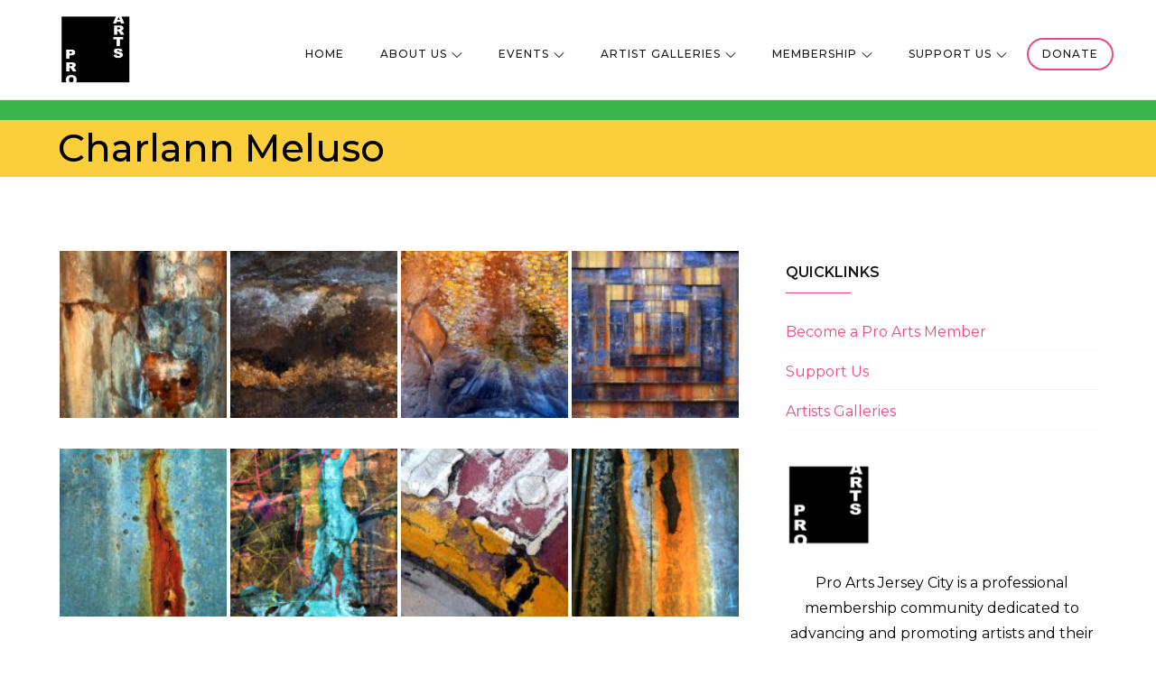

--- FILE ---
content_type: text/css
request_url: https://www.proartsjerseycity.org/wp-content/themes/korpo.1.0.0/korpo/style.css?ver=6.8.3
body_size: 22281
content:
/*
Theme Name: Korpo
Theme URI: https://themepalace.com/downloads/korpo
Author: Theme Palace
Author URI: https://themepalace.com
Description: Korpo, with its aesthetically pleasant and modern looking design is a multipurpose WordPress theme fully capable of handling the needs and requirements of enormously vast range of websites, from personal to corporate but is particularly suited for business website. The theme is beautifully crafted, clean, easy to use, responsive, features different layouts with sidebar position and allows unlimited color selection. It has been designed for everybody with or without previous coding experience to effectively and helps to speedily put together polished, professional quality websites without having to so much as peek at a single line of code.
Version: 1.0.0
License: GNU General Public License v3 or later
License URI: http://www.gnu.org/licenses/gpl-3.0.html
Text Domain: korpo
Tags: translation-ready, custom-background, theme-options, custom-menu, threaded-comments, featured-images, footer-widgets, editor-style, right-sidebar, full-width-template, two-columns, custom-colors, custom-header, custom-logo, featured-image-header, blog, portfolio

This theme, like WordPress, is licensed under the GPL.
Use it to make something cool, have fun, and share what you've learned with others.

Korpo is based on Underscores http://underscores.me/, (C) 2012-2016 Automattic, Inc.
Underscores is distributed under the terms of the GNU GPL v2 or later.

Normalizing styles have been helped along thanks to the fine work of
Nicolas Gallagher and Jonathan Neal http://necolas.github.com/normalize.css/
*/

/*--------------------------------------------------------------
>>> TABLE OF CONTENTS:
----------------------------------------------------------------
# Preloader
# Normalize
# Typography
# Elements
# Forms
# Navigation
	## Links
	## Menus
# Accessibility
# Alignments
# Clearings
# Widgets
# Content
	## Posts and pages
	## Comments
# Infinite scroll
# Layouts and Titles
# Media
	## Captions
	## Galleries
# Social Icons
# Breadcrumb List
# Homepage Sections
	## About Us Section
	##
	##
	##
	##
	##
	##
# Footer
# Responsive

--------------------------------------------------------------*/

/*--------------------------------------------------------------
# Preloader
--------------------------------------------------------------*/
#loader {
	overflow-x: hidden;
	overflow-y: hidden;
	vertical-align: middle;
	background-color: #fff;
	position:fixed;
	display: table;
	width: 100%;
	top:0;
	height: 100%;
	min-height: 100%;
	z-index:9999;
}

.loader-container {
	position: relative;
	display: table-cell;
	vertical-align: middle;
	z-index: 12;
	text-align:center;
	text-transform: uppercase;
}
.loader-container svg {
	width: 80px;
	height: 80px;
	animation: preloader 1.5s  infinite ease-in-out;
}

#preloader {
	position:relative;
	margin:auto;
	width:100px;
}

#preloader span {
	display:block;
	bottom:0px;
	width: 9px;
	height: 5px;
	background:#fff;
	position:absolute;
	animation: preloader 1.5s  infinite ease-in-out;
}
@keyframes preloader {
    100%{transform:rotate(180deg);}
}
 
/*#preloader span:nth-child(2) {
	left:11px;
	animation-delay: .2s;
}
#preloader span:nth-child(3) {
	left:22px;
	animation-delay: .4s;
}
#preloader span:nth-child(4) {
	left:33px;
	animation-delay: .6s;
}
#preloader span:nth-child(5) {
	left:44px;
	animation-delay: .8s;
}

@keyframes preloader {
    0% {height:5px;transform:translateY(0px);background: #eb4986;}
    25% {height:30px;transform:translateY(15px);background: #eb4986;}
    50% {height:5px;transform:translateY(0px);background: #eb4986;}
    100% {height:5px;transform:translateY(0px);background: #eb4986;}
}*/

.backtotop {
    background-color: #eb4986;
    z-index: 300;
    width: 40px;
    height: 40px;
    line-height: 36px;
    font-size: 20px;
    text-align: center;
    position: fixed;
    z-index: 333;
    bottom: -100px;
    right: 25px;
    cursor: pointer;
    -webkit-transition: all .7s ease-in-out;
    -moz-transition: all .7s ease-in-out;
    -o-transition: all .7s ease-in-out;
    -ms-transition: all .7s ease-in-out;
    transition: all .7s ease-in-out;
    color: #fff;
}
.backtotop:hover {
	background-color: #181818;
}
.backtotop svg {
    display: inline-block;
    vertical-align: middle;
    fill: #fff;
}

@-webkit-keyframes colorchange {
	0%   {border-color: #e30048;}
	25%  {border-color: #eb4986;}
	50%  {border-color: #9acf0b;}
	75%  {border-color: #a93d7b;}
	100% {border-color: #f1ad02;}
}

@keyframes colorchange {
	0%   {border-color: #e30048;}
	25%  {border-color: #eb4986;}
	50%  {border-color: #9acf0b;}
	75%  {border-color: #a93d7b;}
	100% {border-color: #f1ad02;}
}
/*--------------------------------------------------------------
# Normalize
--------------------------------------------------------------*/
html {
	font-family: sans-serif;
	-webkit-text-size-adjust: 100%;
	-ms-text-size-adjust:     100%;
}

body {
	margin: 0;
	font-family: 'Montserrat', sans-serif;
	font-weight: 400;
}

#page {
    max-width: 1920px;
    margin: 0 auto;
    position: relative;
    overflow-x: hidden;
    box-shadow: 0 0 15px #aaa;
}

.boxed-layout,
.frame-layout {
    background-image: url('assets/uploads/pattern.png');
}

.boxed-layout #page,
.frame-layout #page {
    background-color: #fff;
}

#content {
    position: relative;
}

article,
aside,
details,
figcaption,
figure,
footer,
header,
main,
menu,
nav,
section,
summary {
	display: block;
}

audio,
canvas,
progress,
video {
	display: inline-block;
	vertical-align: baseline;
}

audio:not([controls]) {
	display: none;
	height: 0;
}

[hidden],
template {
	display: none;
}

a {
	background-color: transparent;
}

a:active,
a:hover {
	outline: 0;
}

abbr[title] {
	border-bottom: 1px dotted;
}

b,
strong {
	font-weight: bold;
    color: #181818;
}

dfn {
	font-style: italic;
}

h1 {
	font-size: 52px;
}

h2 {
	font-size: 42px;
}

h3 {
	font-size: 26px;
}

h4 {
	font-size: 20px;
}

h5 {
	font-size: 18px;
}

h6 {
	font-size: 14px;
}

h1,
h2,
h3,
h4,
h5,
h6 {
	clear: both;
	color: #181818;
	margin: 16px 0;
	line-height: 1.5;
	font-weight: 400;
	font-family: 'Montserrat', sans-serif;
	font-style: normal;
}

mark {
	background: #ff0;
	color: #181818;
}

small {
	font-size: 80%;
}

sub,
sup {
	font-size: 75%;
	line-height: 0;
	position: relative;
	vertical-align: baseline;
}

sup {
	top: -0.5em;
}

sub {
	bottom: -0.25em;
}

img {
	border: 0;
}

figure {
	margin: 1em 40px;
}

hr {
	box-sizing: content-box;
	height: 0;
}

pre {
	overflow: auto;
}

code,
kbd,
pre,
samp {
	font-family: monospace, monospace;
	font-size: 1em;
}

button,
input,
optgroup,
select,
textarea {
	color: inherit;
	font: inherit;
	margin: 0;
}

button {
	overflow: visible;
}

button,
select {
	text-transform: none;
}

button,
html input[type="button"],
input[type="reset"],
input[type="submit"] {
	-webkit-appearance: button;
	cursor: pointer;
}

button[disabled],
html input[disabled] {
	cursor: default;
}

button::-moz-focus-inner,
input::-moz-focus-inner {
	border: 0;
	padding: 0;
}

input {
	line-height: normal;
}

input[type="checkbox"],
input[type="radio"] {
	box-sizing: border-box;
	padding: 0;
}

input[type="number"]::-webkit-inner-spin-button,
input[type="number"]::-webkit-outer-spin-button {
	height: auto;
}

input[type="search"]::-webkit-search-cancel-button,
input[type="search"]::-webkit-search-decoration {
	-webkit-appearance: none;
}

fieldset {
	border: 1px solid #c0c0c0;
	margin: 0 2px;
	padding: 0.35em 0.625em 0.75em;
}

legend {
	border: 0;
	padding: 0;
}

textarea {
	overflow: auto;
}

optgroup {
	font-weight: bold;
}

table {
	border-collapse: collapse;
	border-spacing: 0;
}
tbody {
    text-align: left;
}
tr {
    border: 1px solid #e4e4e4;
}
td,
th {
	padding: 10px 25px;
    font-weight: 400;
}
.widget.widget_calendar td,
.widget.widget_calendar th {
	padding: 10px 15px;
}
.footer-widgets-area .widget.widget_calendar table {
    margin: 0;
}
.footer-widgets-area .widget.widget_calendar td,
.footer-widgets-area .widget.widget_calendar th {
	padding: 10px 9px;
	color: #fff;
}

th {
	color: #181818;
}

td#next {
    text-align: right;
}
/*--------------------------------------------------------------
# Typography
--------------------------------------------------------------*/
body,
button,
input,
select,
textarea {
	color: #929292;
	font-size: 16px;
	font-size: 1rem;
	line-height: 28px;
    word-wrap: break-word;
}
p {
	margin: 0.8em 0;
	color: #929292;
}
dfn,
cite,
em,
i {
	font-style: italic;
}

blockquote {
	margin: 0 1.5em;
}

address {
	margin: 0 0 1.5em;
}

pre {
	background: #eee;
	font-family: "Courier 10 Pitch", Courier, monospace;
	font-size: 15px;
	font-size: 0.9375rem;
	line-height: 1.6;
	margin-bottom: 1.6em;
	max-width: 100%;
	overflow: auto;
	padding: 1.6em;
}

code,
kbd,
tt,
var {
	font-family: Monaco, Consolas, "Andale Mono", "DejaVu Sans Mono", monospace;
	font-size: 15px;
	font-size: 0.9375rem;
}

abbr,
acronym {
	border-bottom: 1px dotted #666;
	cursor: help;
}

mark,
ins {
	background: #fff9c0;
	text-decoration: none;
}

big {
	font-size: 125%;
}

/*--------------------------------------------------------------
# Elements
--------------------------------------------------------------*/
html {
	box-sizing: border-box;
}

*,
*:before,
*:after { /* Inherit box-sizing to make it easier to change the property for components that leverage other behavior; see http://css-tricks.com/inheriting-box-sizing-probably-slightly-better-best-practice/ */
	box-sizing: inherit;
}

body {
	background: #fff; /* Fallback for when there is no custom background color defined. */
}

blockquote {
    padding: 0 60px 0 40px;
    font-size: 18px;
    line-height: 35px;
    font-weight: 300;
    position: relative;
    margin: 0;
}
blockquote.alignright {
    padding-right: 0;
    margin-bottom: 14px;
}
blockquote:before {
    content: "";
    background-image: url('assets/uploads/blockquote.png');
    position: absolute;
    left: 0;
    top: 3px;
    width: 37px;
    height: 27px;
    display: inline-block;
    opacity: 0.2;
    -webkit-transform: scale(0.5);
    -moz-transform: scale(0.5);
    -ms-transform: scale(0.5);
    -o-transform: scale(0.5);
    transform: scale(0.5);
}

blockquote p {
    margin: 0;
}

hr {
	background-color: #ccc;
	border: 0;
	height: 1px;
	margin-bottom: 1.5em;
}

ul,
ol {
	margin: 0;
    padding-left: 1.5em;
}

ul {
	list-style: disc;
}

ol {
	list-style: decimal;
}

li > ul,
li > ol {
	margin-bottom: 0;
	margin-left: 0.5em;
}

dt {
	font-weight: bold;
    margin-bottom: 1em;
}

dd {
	margin: 0 1.5em 1.5em;
}

img {
	height: auto; /* Make sure images are scaled correctly. */
	max-width: 100%; /* Adhere to container width. */
	vertical-align: middle;
	outline: none;
}

figure {
	margin: 1em 0; /* Extra wide images within figure tags don't overflow the content area. */
}

table {
	margin: 0 0 1.5em;
	width: 100%;
    display: inline-block;
}

/*--------------------------------------------------------------
# Forms
--------------------------------------------------------------*/
button,
input[type="button"],
input[type="reset"],
input[type="submit"] {
	border: 1px solid;
	border-color: #ccc #ccc #bbb;
	border-radius: 3px;
	background: #e6e6e6;
	color: rgba(0, 0, 0, .8);
	font-size: 12px;
	font-size: 0.75rem;
	line-height: 1;
	padding: .6em 1em .4em;
}

button:hover,
input[type="button"]:hover,
input[type="reset"]:hover,
input[type="submit"]:hover {
	border-color: #ccc #bbb #aaa;
}

button:focus,
input[type="button"]:focus,
input[type="reset"]:focus,
input[type="submit"]:focus,
button:active,
input[type="button"]:active,
input[type="reset"]:active,
input[type="submit"]:active {
	border-color: #aaa #bbb #bbb;
}

input[type="text"],
input[type="email"],
input[type="url"],
input[type="password"],
input[type="search"],
input[type="number"],
input[type="tel"],
input[type="range"],
input[type="date"],
input[type="month"],
input[type="week"],
input[type="time"],
input[type="datetime"],
input[type="datetime-local"],
input[type="color"],
textarea {
	color: #666;
	border: 1px solid #ccc;
	border-radius: 0;
	padding: 3px;
}

select {
	border: 1px solid #ccc;
}

input[type="text"]:focus,
input[type="email"]:focus,
input[type="url"]:focus,
input[type="password"]:focus,
input[type="search"]:focus,
input[type="number"]:focus,
input[type="tel"]:focus,
input[type="range"]:focus,
input[type="date"]:focus,
input[type="month"]:focus,
input[type="week"]:focus,
input[type="time"]:focus,
input[type="datetime"]:focus,
input[type="datetime-local"]:focus,
input[type="color"]:focus,
textarea:focus {
	color: #111;
}

textarea,
#respond input,
.wpcf7 input {
    width: 100%;
    border: none;
    background-color: #edeeef;
    border-radius: 0;
    outline: none;
    height: 50px;
    padding: 0 15px;
}
textarea {
	width: 100%;
	height: auto;
	padding: 15px;
}
.wpcf7 textarea {
    height: 200px;
}
#respond input {
	border: none;
    min-height: 50px;
}
.comment-form-cookies-consent {
    clear: both;
    margin-top: 15px;
    display: inline-block;
    width: 100%;
}
#respond .comment-form-cookies-consent input[type="checkbox"],
.comment-form-cookies-consent input[type="checkbox"] {
    width: auto;
    float: left;
    height: auto;
    min-height: auto;
    margin-right: 10px;
}
#respond .comment-form-cookies-consent label,
.comment-form-cookies-consent label {
    display: table;
    margin: 0;
    line-height: 1;
}
#respond textarea {
    height: 200px;
    padding: 10px 15px;
    border: none;
    background-color: #edeeef;
}
#respond input[type="text"],
#respond input[type="email"] {
    background-color: #edeeef;
}
#respond input[type="submit"] {
    padding: 10px 30px;
    font-size: 14px;
    line-height: 29px;
    display: inline-block;
    border-radius: 50px;
    background-color: #eb4986;
    color: #fff;
    text-transform: uppercase;
    position: relative;
    text-align: center;
    -webkit-transition: all 0.3s ease-in-out;
    -moz-transition: all 0.3s ease-in-out;
    -ms-transition: all 0.3s ease-in-out;
    -o-transition: all 0.3s ease-in-out;
    transition: all 0.3s ease-in-out;
}
#respond input[type="submit"]:hover,
#respond input[type="submit"]:focus {
	background-color: #181818;
}
p.form-submit {
    clear: both;
    display: inline-block;
    position: relative;
}
.comment-notes {
    font-size: 14px;
    font-style: italic;
    font-weight: 600;
    margin-top: 0;
    margin-bottom: 20px;
}
#respond label {
    color: #273238;
    margin-bottom: 5px;
    display: inline-block;
}
#commentform p {    
    margin-bottom: 21px;
}
#commentform p.comment-form-comment {
    margin-bottom: 0;
}
#commentform p.form-submit {
	margin: 21px 0 0;
}
#comments {
    margin: 60px 0 0;
}
#respond {
    margin-top: 50px;
}
/*--------------------------------------------------------------
# Navigation
--------------------------------------------------------------*/
/*--------------------------------------------------------------
## Links
--------------------------------------------------------------*/
a {
	color: #eb4986 !important;
	text-decoration: none;
	outline: none;
}

a:hover,
a:focus,
a:active {
	color: #181818;
}

/*--------------------------------------------------------------
## Menus
--------------------------------------------------------------*/
#masthead {
    position: relative;
    width: 100%;
    z-index: 3000;
    background-color: #fff;
    border-bottom: 1px solid #eee;
    -webkit-transition: all 0.3s ease-in-out;
    -moz-transition: all 0.3s ease-in-out;
    -ms-transition: all 0.3s ease-in-out;
    -o-transition: all 0.3s ease-in-out;
    transition: all 0.3s ease-in-out;
}
.modern-menu #masthead {
    border-bottom: none;
}
#masthead .wrapper {
    max-width: 100%;
    width: 100%;
    padding-left: 50px;
    padding-right: 50px;
}
.site-branding {
    float: left;
    padding: 15px 0;
    display: flex;
    align-items: center;
    min-height: 100px;
    -webkit-transition: all 0.3s ease-in-out;
    -moz-transition: all 0.3s ease-in-out;
    -ms-transition: all 0.3s ease-in-out;
    -o-transition: all 0.3s ease-in-out;
    transition: all 0.3s ease-in-out;
}
.site-branding a img {
    max-height: 80px;
    width: auto;
}
.site-title {
    font-size: 32px;
    margin: 0;
    font-weight: 400;
    font-family: 'Montserrat', sans-serif;
    line-height: 1.3;
    -webkit-transition: all 0.3s ease-in-out;
    -moz-transition: all 0.3s ease-in-out;
    -ms-transition: all 0.3s ease-in-out;
    -o-transition: all 0.3s ease-in-out;
    transition: all 0.3s ease-in-out;
}
#site-identity {
    margin-left: 15px;
}
.site-title a {
    color: #181818;
    font-weight: 400;
}
.site-title a:hover,
.site-title a:focus {
	color: #eb4986;
}
.site-description {
    margin: -6.5% 0 0 0;
    line-height: 1.5;
}
.site-logo img {
    max-height: 65px;
    width: auto;
}
.site-logo {
    margin-right: 15px;
}
.main-navigation {
	display: block;
    position: absolute;
	float: right;
	top: 10px;
	left: 25%;
}
.main-navigation ul#primary-menu li.current-menu-item > a {
	font-weight: 600;
}
.main-navigation ul#primary-menu li.current-menu-item > a,
.main-navigation ul#primary-menu li:hover > a,
.main-navigation ul#primary-menu li:focus > a {
    color: #eb4986;
}
.main-navigation ul#primary-menu li:hover > svg,
.main-navigation ul#primary-menu li:focus > svg,
.main-navigation li.menu-item-has-children:hover > a > svg,
.main-navigation li.menu-item-has-children > a:hover > svg,
.main-navigation li.menu-item-has-children > a:focus > svg,
.main-navigation ul#primary-menu > li.current-menu-item > a > svg {
    fill: #eb4986;
}
.main-navigation ul ul {
    background-color: #fff;
    text-align: left;
    padding: 0;
}
.main-navigation ul.sub-menu li a {
    padding: 8px 15px;
    color: #181818;
    text-transform: uppercase;
    border-bottom: 1px solid #eee;
    border-left: 1px solid rgba(238, 238, 238, 0.5);
}
.main-navigation ul.sub-menu a:after {
	float: right;
}
.main-navigation ul {
	display: none;
	list-style: none;
	margin: 0;
	padding-left: 0;
}

.main-navigation li {
	position: relative;
}

.main-navigation ul.nav-menu > li > a {
    text-transform: uppercase;
    padding: 41px 7px;
    color: #181818;
}
.main-navigation form.search-form input {
    background-color: #181818;
    border-color: #181818;
    color: #181818;
    font-weight: 400;
}
.main-navigation ul.nav-menu > li > a.search:hover svg.icon-search,
.main-navigation ul.nav-menu > li > a.search:focus svg.icon-search,
.main-navigation li.search-menu a:hover svg,
.main-navigation li.search-menu a:focus svg,
.main-navigation li.search-menu a.search-active svg {
	fill: #eb4986;
}
.main-navigation a:hover,
.main-navigation a:focus,
.main-navigation ul.nav-menu > li > a:hover,
.main-navigation ul.nav-menu > li > a:focus {
    color: #eb4986;
}
.main-navigation ul.nav-menu {
    margin-right: -25px;
}
.main-navigation a {
	display: block;
    text-decoration: none;
	font-weight: bold;
	color: #181818 !important;
    font-size: 15px;
    font-weight: 500;
    letter-spacing: 1px;
}
.main-navigation ul ul {
	float: left;
	position: absolute;
	top: 100%;
	left: -999em;
	z-index: 99999;
}
.main-navigation ul ul ul {
	left: -999em;
	top: 0;
}
.main-navigation ul ul a {
	width: 225px;
}
.main-navigation .current_page_item > a,
.main-navigation .current-menu-item > a,
.main-navigation .current_page_ancestor > a,
.main-navigation .current-menu-ancestor > a {
	color: #181818 !important;
}
form.search-form {
    width: 100%;
    max-width: 100%;
    position: relative;
}
.main-navigation form.search-form {
    min-width: 320px;
}
input.search-field {
    height: 45px;
    border-radius: 0;
    padding: 0 50px 0 15px;
    width: 100%;
    outline: none;
}
.main-navigation svg.icon-close {
    display: none;
}
svg {
    width: 16px;
    height: 16px;
    display: inline-block;
    vertical-align: middle;
}
svg.icon-search,
svg.icon-close {
    width: 15px;
    height: 15px;
    fill: #181818;
}
.main-navigation svg.icon-down {
    width: 12px;
    height: 12px;
    margin-left: 5px;
    fill: #181818;
}
.main-navigation .sub-menu svg {
    width: 12px;
    height: 12px;
    fill: #181818;
    position: absolute;
    right: 15px;
    top: 50%;
    -webkit-transform: translateY(-50%) rotate(-180deg);
    -moz-transform: translateY(-50%) rotate(-180deg);
    -ms-transform: translateY(-50%) rotate(-180deg);
    -o-transform: translateY(-50%) rotate(-180deg);
    transform: translateY(-50%) rotate(-180deg);
}
.menu-toggle {
    border-radius: 0;
    font-size: 16px;
    margin: auto;
    outline: none;
    display: block;
    height: 100px;
    position: relative;
    background-color: transparent;
    min-width: 64px;
    border: none;
    margin-right: -15px;
}
.menu-label {
    float: right;
    color: #181818;
    padding: 7px 0 0 10px;
    display: none;
}
.menu-open .menu-label {
    padding-top: 2px;
}
.menu-open .menu-toggle {
    padding-top: 10px;
}
svg.icon-menu {
    fill: #181818;
    width: 30px;
    height: 30px;
    vertical-align: baseline;
}
.menu-open svg.icon-menu {
    display: none;
}
button.dropdown-toggle {
    padding: 0;
    position: absolute;
    top: 0;
    right: 0;
    background-color: transparent;
    border: none;
    width: 45px;
    height: 55px;
    line-height: 62px;
    outline: none;
}
.menu-overlay {
    -webkit-transition: 0.5s ease-in-out;
    -moz-transition: 0.5s ease-in-out;
    -ms-transition: 0.5s ease-in-out;
    -o-transition: 0.5s ease-in-out;
    transition: 0.5s ease-in-out;
}
.menu-overlay.active {
    background-color: #000;
    position: absolute;
    left: 0;
    top: 0;
    width: 100%;
    height: 100%;
    opacity: 0.8;
    z-index: 3;
}
.site-main .comment-navigation,
.site-main .posts-navigation,
.site-main .post-navigation {
	margin: 0;
	overflow: hidden;
}

.comment-navigation .nav-previous,
.posts-navigation .nav-previous,
.post-navigation .nav-previous {
	float: left;
	width: 50%;
	position: relative;
}

.comment-navigation .nav-next,
.posts-navigation .nav-next,
.post-navigation .nav-next {
	float: right;
	text-align: right;
	width: 50%;
	position: relative;
}
.post-navigation a, 
.posts-navigation a {
    font-weight: 400;
    color: #eb4986;
    display: block;
}
.post-navigation a:hover, 
.posts-navigation a:hover,
.post-navigation a:focus, 
.posts-navigation a:focus {
	color: #181818;
}
.post-navigation, 
.posts-navigation {
    padding: 0;
    position: relative;
}
.pagination .page-numbers,
.pagination .page-numbers.dots:hover,
.pagination .page-numbers.dots:focus {
    text-align: center;
    line-height: 35px;
    width: 35px;
    height: 35px;
    display: inline-block;
    margin-right: 5px;
    color: #171717;
    background-color: #edeeef;
}
.pagination .page-numbers.current,
.pagination .page-numbers:hover,
.pagination .page-numbers:focus {
    color: #fff;
    background-color: #eb4986;
}
.pagination .page-numbers.prev,
.pagination .page-numbers.next {
	margin-right: 5px;
    position: relative;
    top: 0px;
    color: #eb4986;
}
.pagination .page-numbers.prev:hover, 
.pagination .page-numbers.next:hover,
.pagination .page-numbers.prev:focus, 
.pagination .page-numbers.next:focus {
	color: #181818;
	background-color: #eb4986;
}
.pagination .page-numbers.prev:hover svg, 
.pagination .page-numbers.next:hover svg {
	fill: #fff;
}
.pagination .prev.page-numbers svg,
.pagination .next.page-numbers svg {
    display: inline-block;
    vertical-align: middle;
    fill: #171717;
    width: 12px;
    height: 12px;
    margin-right: 0px;
}
.pagination .next.page-numbers svg {
	margin-left: 0px;
	margin-right: 0;
}
.prev.page-numbers svg,
.next.page-numbers svg {
    fill: #cecece;
}
.nav-previous span {
    padding-left: 30px;
    float: left;
    text-align: left;
}
.nav-next span {
    padding-right: 30px;
    float: right;
    text-align: right;
}
.navigation .nav-previous svg {
    position: absolute;
    top: 7px;
    left: 0;
}
.navigation .nav-next svg {
    position: absolute;
    top: 8px;
    right: 0;
}
.post-navigation span,
.posts-navigation span {
    display: table;
    font-size: 24px;
    color: #171717;
    font-weight: 600;
}
.home div#content::before {
    border: 3px solid #02a3bc;
    width: 100%;
}
.home div#content {
    border-top: 5px solid #7db8f2;
    width: 100%;
}
.home header#masthead {
    border-bottom: 5px solid #8468b2;
}
/*--------------------------------------------------------------
# Accessibility
--------------------------------------------------------------*/
/* Text meant only for screen readers. */
.screen-reader-text {
	clip: rect(1px, 1px, 1px, 1px);
	position: absolute !important;
	height: 1px;
	width: 1px;
	overflow: hidden;
	word-wrap: normal !important; /* Many screen reader and browser combinations announce broken words as they would appear visually. */
}

.screen-reader-text:focus {
	background-color: #f1f1f1;
	border-radius: 3px;
	box-shadow: 0 0 2px 2px rgba(0, 0, 0, 0.6);
	clip: auto !important;
	color: #21759b;
	display: block;
	font-size: 14px;
	font-size: 0.875rem;
	font-weight: bold;
	height: auto;
	left: 5px;
	line-height: normal;
	padding: 15px 23px 14px;
	text-decoration: none;
	top: 5px;
	width: auto;
	z-index: 100000; /* Above WP toolbar. */
}

/* Do not show the outline on the skip link target. */
#content[tabindex="-1"]:focus {
	outline: 0;
}

/*--------------------------------------------------------------
# Alignments
--------------------------------------------------------------*/
.alignleft {
	display: inline;
	float: left;
	margin-right: 1.5em;
}

.alignright {
	display: inline;
	float: right;
	margin-left: 1.5em;
}

.aligncenter {
	clear: both;
	display: block;
	margin-left: auto;
	margin-right: auto;
}

/*--------------------------------------------------------------
# Clearings
--------------------------------------------------------------*/
.clear:before,
.clear:after,
.entry-content:before,
.entry-content:after,
.comment-content:before,
.comment-content:after,
.site-header:before,
.site-header:after,
.site-content:before,
.site-content:after,
.site-footer:before,
.site-footer:after,
.footer-widgets-area:before,
.footer-widgets-area:after,
.wrapper:before,
.wrapper:after,
#latest-posts article:before,
#latest-posts article:after,
.widget:before,
.widget:after,
.posts-wrapper:before,
.posts-wrapper:after,
.services-items-wrapper:before,
.services-items-wrapper:after {
	content: "";
	display: table;
	table-layout: fixed;
}

.clear:after,
.entry-content:after,
.comment-content:after,
.site-header:after,
.site-content:after,
.site-footer:after,
.footer-widgets-area:before,
.footer-widgets-area:after,
.wrapper:before,
.wrapper:after,
#latest-posts article:before,
#latest-posts article:after,
.widget:before,
.widget:after,
.posts-wrapper:before,
.posts-wrapper:after,
#author-section:before,
#author-section:after,
.services-items-wrapper:before,
.services-items-wrapper:after {
	clear: both;
}

/*--------------------------------------------------------------
# Widgets
--------------------------------------------------------------*/
.widget {
	margin: 0 0 1.3em;
}
.widget:last-child {
    margin-bottom: 0;
}

#colophon .widget {
	margin: 0 0 40px;
}

#colophon .widget.widget_about {
	margin-bottom: 20px;
}

#colophon .widget:last-child {
    margin-bottom: 0;
}

.footer-widgets-area .widget.widget_calendar table {
    margin: 0;
}

/* Make sure select elements fit in widgets. */
.widget select {
	max-width: 100%;
    background-color: #f6f6f6;
    padding: 10px;
    border: none;
    width: 100%;
 /*   max-width: 300px;*/
}
.widget select:focus {
    outline: thin dotted;
}

.widget input {
    outline: none;
    height: 40px;
    border-radius: 0;
    padding: 0 15px;
    border: 1px solid #cccccc80;
}

form.search-form button.search-submit {
    height: 45px;
    line-height: 30px;
    position: absolute;
    right: 0;
    top: 0;
    background-color: transparent;
    border: none;
    width: 45px;
    border-radius: 0;
    outline: none;
}
.widget_search form.search-form button.search-submit {
    width: 50px;
    color: #fff;
    line-height: 90px;
}
.widget_search form.search-form button.search-submit svg {
	fill: #b9b9b9;
	width: 16px;
    height: 16px;
}
.widget_search form.search-form button.search-submit:hover svg,
.widget_search form.search-form button.search-submit:focus svg {
	fill: #eb4986;
}
.widget_search form.search-form input {
	border: none;
}
.widget_search form.search-form input {
    padding: 0 40px 0 15px;
    height: 50px;
    background-color: #f6f6f6;
}
form.search-form {
    position: relative;
}

form.search-form input {
    width: 100%;
    padding: 0 40px 0 15px;
    font-weight: 300;
}

#wp-calendar tbody td {
    text-align: center;
}

#wp-calendar caption {
    margin-bottom: 15px;
    text-align: left;
}

.widget-title {
    font-size: 16px;
    margin: 0 0 32px;
}

.widget li:not(:last-child) {
    margin-bottom: 5px;
}

.widget_instagram ul {
    list-style: none;
    margin: -5px;
    padding: 0;
}
.widget.widget_instagram li {
	margin: 0;
	padding: 5px;
}
.widget_instagram .col-1 li {
	width: 100%;
	float: none;
}
.widget_instagram .col-2 li {
	width: 50%;
	float: left;
}
.widget_instagram .col-3 li {
	width: 33.33%;
	float: left;
}
.widget_instagram .col-4 li {
	width: 25%;
	float: left;
}
.widget_instagram .col-5 li {
	width: 20%;
	float: left;
}
.widget_instagram li img {
	width: 100%;
}
.widget.widget_archive li,
.widget.widget_categories li {
	text-align: right;
	display: table;
    width: 100%;
}
.widget.widget_archive li a,
.widget.widget_categories li a {
	float: left;
}
#secondary .widget-title,
#secondary .widgettitle {
    font-size: 16px;
    margin-bottom: 10px;
    margin-top: 0;
    position: relative;
    display: inline-block;
    text-align: left;
    width: 100%;
    padding: 14px 0;
    font-weight: 600;
    text-transform: uppercase;
}
#secondary .widget:not(:last-child) {
    margin-bottom: 23px;
}
input[type="submit"] {
    background-color: #eb4986;
    color: #fff;
    font-size: 16px;
    text-transform: uppercase;
    width: auto;
    height: auto;
    padding: 20px 52px;
    border-radius: 50px;
    -webkit-transition: all 0.3s ease-in-out;
    -moz-transition: all 0.3s ease-in-out;
    -ms-transition: all 0.3s ease-in-out;
    -o-transition: all 0.3s ease-in-out;
    transition: all 0.3s ease-in-out;
    font-weight: 700;
}
input[type="submit"]:hover,
input[type="submit"]:focus {
	background-color: #171717;
}
.wpcf7 p {
    margin-top: 0;
    margin-bottom: 20px;
}
.jetpack_subscription_widget form {
    position: relative;
}
.jetpack_subscription_widget input[type="email"] {
    width: 100%;
    min-height: 65px;
    padding: 15px 160px 15px 20px;
    background-color: #e7f4fb;
    border-color: #e7f4fb;
    outline: none;
}
.jetpack_subscription_widget input[type="submit"] {
    min-width: 100px;
    text-align: center;
    background-color: #0287d2;
    border-radius: 0;
    min-height: 50px;
    padding: 11px 30px;
    position: absolute;
    top: 0;
    right: 0;
    font-weight: 500;
    font-size: 14px;
    border: none;
    outline: none;
    -webkit-transition: all 0.3s ease-in-out;
    -moz-transition: all 0.3s ease-in-out;
    -ms-transition: all 0.3s ease-in-out;
    -o-transition: all 0.3s ease-in-out;
    transition: all 0.3s ease-in-out;
}
.jetpack_subscription_widget input[type="submit"]:hover,
.jetpack_subscription_widget input[type="submit"]:focus {
	background-color: #eb4986;
}
.jetpack_subscription_widget #subscribe-text {
    display: inline-block;
}
.jetpack_subscription_widget #subscribe-text p {
    margin-top: 0;
    line-height: 25px;
}
.jetpack_subscription_widget #subscribe-submit {
    display: inline-block;
    margin: 0;
    position: relative;
}
.widget_popular_views ul,
.widget_latest_post ul {
    padding: 0;
    margin: 0;
    list-style: none;
    clear: both;
}
.widget.widget_popular_views ul li,
.widget.widget_latest_post ul li {
    clear: both;
    margin-bottom: 20px;
    display: inline-block;
    width: 100%;
    border-bottom: 1px solid #cfcfcf;
    padding-bottom: 20px;
}
#secondary .widget ul li {
    border-bottom: 1px solid #f5f5f5;
    padding: 5px 0;
}
#secondary .widget.widget_popular_views .widget-title ,
#secondary .widget.widget_categories .widget-title,
#secondary .widget.widget_tag_cloud .widget-title {
	text-align: left;
}
#secondary .widget.widget_popular_views .widget-title:after,
#secondary .widget.widget_popular_views .widgettitle:after,
#secondary .widget.widget_categories .widget-title:after,
#secondary .widget.widget_categories .widgettitle:after,
#secondary .widget.widget_tag_cloud .widget-title:after,
#secondary .widget.widget_tag_cloud .widgettitle:after {
 	margin: 10px 0 0 0;
 }
.widget.widget_categories ul li a,
.tagcloud a,
.widget.widget_archive li a,
.widget.widget_pages ul li a,
.widget.widget_meta ul li a,
.widget.widget_recent_comments ul li a,
#secondary .widget a {
	color: #171717;
}
.tagcloud a {
    border: 1px solid #cfcfcf;
    padding: 12px;
    display: inline-block;
    margin: 0 10px 10px 0;
    text-align: center;
    line-height: 10px;
    font-size: 14px;
    text-transform: uppercase;
    letter-spacing: 1px;
    font-weight: 500;
    border-radius: 17px;
}
.tagcloud a:hover,
.tagcloud a:focus {
	color: #eb4986;
	border-color: #eb4986;
}
/*.widget.widget_popular_post ul li:last-child,
.widget.widget_latest_post ul li:last-child {
	margin-bottom: 0;
	padding-bottom: 0;
	border-bottom: none;
}*/
.widget_popular_views h2,
.widget_latest_post h5 {
    font-size: 16px;
    line-height: 1.5;
    display: table-row;
    letter-spacing: 0.01em;
    font-weight: 600;
}
.widget_popular_views h2 a,
.widget_latest_post h5 a {
	display: block;
}
.widget_popular_views time,
.widget_latest_post time {
    margin-top: 0px;
    display: inline-block;
    font-size: 14px;
    font-weight: 400;
    font-style: italic;
}
.widget_popular_views h2 a,
.widget_popular_views a:hover time,
.widget_popular_views a:focus time,
.widget_latest_post h3 a,
.widget_latest_post a:hover time,
.widget_latest_post a:focus time {
    color: #181818;
}
.widget_popular_views h2 a:hover,
.widget_popular_views h2 a:focus,
.widget_popular_views a:hover time,
.widget_popular_views a:focus time,
.widget_latest_post h3 a:hover,
.widget_latest_post h3 a:focus,
.widget_latest_post a:hover time,
.widget_latest_post a:focus time,
.blog-posts-wrapper .entry-title a:hover,
.blog-posts-wrapper .entry-title a:focus,
.widget.widget_categories ul li a:hover,
.widget.widget_categories ul li a:focus,
.widget.widget_archive li a:hover,
.widget.widget_archive li a:focus,
.widget.widget_pages ul li a:hover,
.widget.widget_pages ul li a:focus,
.widget.widget_meta ul li a:hover,
.widget.widget_meta ul li a:focus,
.widget.widget_recent_comments ul li a:focus,
.widget.widget_recent_comments ul li a:hover,
#secondary .widget a:hover   {
	color: #eb4986;
}
.widget_popular_views a time,
.widget_popular_views time,
.widget_latest_post a time,
.widget_latest_post time {
    color: #929292;
    font-weight: 100;
}
.widget_popular_views img,
.widget_latest_post img {
    float: left;
    margin-right: 14px;
    width: 100px;
    height: 100px;
}
#secondary .widget.widget_about {
    border: 1px solid #cfcfcf;
    padding: 20px;
}
.textwidget img {
    margin-bottom: 25px;
    display: block;
}
.widget.widget_about .btn {
	margin-top: 20px;
}
#secondary .textwidget {
	text-align: center;
}
#secondary .jetpack_subscription_widget input[type="email"] {
    height: 50px;
    min-height: auto;
    background-color: #fff;
    border-color: #fff;
    padding: 15px 18px;
}
#secondary .jetpack_subscription_widget input[type="submit"] {
    position: relative;
    margin: auto;
    min-height: 50px;
    border-radius: 0;
    background-color: #181818;
    min-width: 151px;
    margin: 0;
    text-transform: uppercase;
}
.jetpack_subscription_widget #subscribe-submit:after {
	content: "";
	border-left: 10px solid transparent;
	border-right: 10px solid transparent;
	border-bottom: 10px solid #f2f2f2;
	position: absolute;
    bottom: 0;
    right: -10px;
}
.site-footer .jetpack_subscription_widget #subscribe-submit:after {
	border-bottom-color: #fff;
}
#secondary .jetpack_subscription_widget input[type="submit"]:hover,
#secondary .jetpack_subscription_widget input[type="submit"]:focus {
	background-color: #eb4986;
}
#colophon .social-icons {
    margin-left: -15px;
}
#secondary p#subscribe-email {
    margin-top: 0;
}
#secondary ul {
    margin: 0;
    padding: 0;
    list-style: none;
}
#secondary .widget.widget_about .social-icons {
    margin-top: 0px;
}
#secondary .widget.widget_about .social-icons li:not(:last-child) {
    margin-right: 5px;
}
#secondary .widget .social-icons {
    text-align: center;
    margin-top: -10px;
}
#secondary .widget .social-icons li a:hover svg,
#secondary .widget .social-icons li a:focus svg {
	fill: #fff;
}
.widget_contact_info ul {
    margin: 0;
    padding: 0;
    list-style: none;
}

/*--------------------------------------------------------------
# Content
--------------------------------------------------------------*/
/*--------------------------------------------------------------
## Posts and pages
--------------------------------------------------------------*/
#banner-image {
    padding: 100px 0;
    background-size: cover;
    background-repeat: no-repeat;
    position: relative;
}
.page-site-header {
    position: relative;
    text-align: center;
}
.page-site-header .page-subtitle {
    color: #fff;
    text-transform: uppercase;
    letter-spacing: 1px;
}
.page-site-header .page-subtitle:after,
#secondary .widget-title:after,
#secondary .widgettitle:after,
.single .page-site-header .entry-meta:after,
#comments .comments-title:after {
    content: "";
    background-color: #eb4986;
    width: 72px;
    height: 1px;
    display: block;
    margin: auto;
    margin-top: 10px;
}
#secondary .widget-title:after,
#secondary .widgettitle:after {
	margin: 10px 0 0 0;
}
.page-site-header .page-title {
    color: #000;
    font-weight: 500;
    text-transform: capitalize;
}
.blog-posts-wrapper .sticky {
	text-align: center;
}
.blog-posts-wrapper .sticky,
.blog-posts-wrapper article {
    margin-bottom: 40px;
}
.blog-posts-wrapper .has-post-thumbnail .featured-image {
    padding-bottom: 100%;
    background-size: cover;
    background-position: 50%;
    position: relative;
}
.featured-image-link {
    position: absolute;
    top: 0;
    right: 0;
    bottom: 0;
    left: 0;
    z-index: 1;
}
.blog-posts-wrapper .entry-meta {
    margin-bottom: 7px;
    font-style: italic;
}
.blog-posts-wrapper .entry-header {
    margin-bottom: 10px;
    display: inline-block;
    text-align: center;
	width: 100%;
}
.blog-posts-wrapper .entry-title {
    font-size: 20px;
     font-weight: 600;
}
.blog-posts-wrapper article.hentry.sticky .entry-container .more-link .btn-primary {
    background-color: #eb4986; 
    color: #fff;
}
.blog-posts-wrapper article.hentry.sticky .entry-container .more-link .btn-primary:hover {
    background-color: #181818;
    color: #fff;
}
.blog-posts-wrapper article.hentry .entry-container .more-link .btn-primary {
     background-color: transparent; 
    color: #eb4986;
    padding: 0;
}
.blog-posts-wrapper article.hentry.sticky .entry-container .more-link .btn-primary {
	padding: 10px 30px;
}
.blog-posts-wrapper article.hentry .entry-container .more-link .btn-primary:hover {
	color: #171717;
}
.blog-posts-wrapper.sticky-post-wrapper {
    text-align: center;
}
.blog-posts-wrapper .entry-title a {
	color: #171717;
}
.blog-posts-wrapper .has-post-thumbnail .entry-container,
.blog-posts-wrapper .entry-container .more-link {
    margin-top: 25px;
}
article.has-post-thumbnail.sticky .entry-container .entry-content  {
    max-width: 900px;
    margin: auto;
    text-align: left;
}
.no-sidebar-content .blog-posts-wrapper article.hentry.sticky .entry-container .more-link {
	margin-top: 25px;
}
.blog-posts-wrapper article.hentry.sticky {
	   border-top: none;
	   padding-top: 0;
}
.blog-posts-wrapper article.hentry.sticky .entry-content p {
	margin: 0.8em 0;
}
.blog-posts-wrapper article.hentry.sticky .entry-container .more-link {
	    margin-top: 0px;
	}
.blog-posts-wrapper article.hentry .entry-content p {
    margin-top: 0;
}
.blog-posts-wrapper article.hentry {
    border-top: 1px solid #cfcfcf;
    padding-top: 40px;
}
.blog-posts-wrapper article.hentry.sticky.has-post-thumbnail {
    border-bottom: none;
    padding-bottom: 0px;
    display: block;
}
.blog-posts-wrapper .sticky .featured-post-image {
	width: 100%;
}
.blog-posts-wrapper article.hentry .entry-header {
   display: block;
}
.blog-posts-wrapper article.hentry.sticky .entry-container {
	width: 100%;
	padding-left: 0;
}
/*.blog-posts-wrapper article.hentry.has-post-thumbnail {
    border-bottom: 1px solid #cfcfcf;
    padding-bottom: 40px;
}*/
.blog-posts-wrapper article.hentry.has-post-thumbnail:last-child {
    margin-bottom: 0;
    border-bottom: 1px solid #cfcfcf;
    padding-bottom: 40px;
}
.blog-posts-wrapper.non-sticky .no-post-thumbnail .entry-container {
    width: 100%;
    padding-left: 0;
}
.sticky {
	display: block;
}
.hentry {
	margin: 0;
}

.updated:not(.published) {
	display: none;
}

.single .byline,
.group-blog .byline {
	display: inline;
}

.page-content,
.entry-content,
.entry-summary {
	margin: 0;
}

.author img {
    border-radius: 50%;
    display: block;
    text-align: center;
    margin: 20px auto;
}
.page-header span.posted-on {
    margin-bottom: 12px;
    display: inline-block;
    width: 100%;
}
.page-links {
	clear: both;
	margin: 0 0 1.5em;
}
.page-header span.author-name {
    display: block;
    font-size: 16px;
    font-weight: 500;
    line-height: 1;
    color: #181818;
}
.page-header small {
    font-size: 12px;
    color: #eb4986;
}
nav.navigation.pagination {
    margin-top: 50px;
    clear: both;
    display: inline-block;
    width: 100%;
    margin-left: auto;
    margin-right: auto;
    text-align: left;
}
.navigation.pagination svg {
    fill: #cecece;
    width: 14px;
    height: 14px;
    position: relative;
    top: -2px;
}
.navigation.posts-navigation svg, 
.navigation.post-navigation svg {
    width: 14px;
    height: 14px;
    fill: #171717;
    display: inline-block;
    vertical-align: middle;
}
.navigation.posts-navigation a:hover svg, 
.navigation.post-navigation a:hover svg,
.post-navigation a:hover span,
.posts-navigation a:hover span,
.single-post-wrapper .entry-meta span.byline a:hover {
	fill: #eb4986;
	color: #eb4986;
}
.navigation.posts-navigation svg.icon-left, 
.navigation.post-navigation svg.icon-left {
	margin-right: 20px;
}
.navigation.posts-navigation svg.icon-right, 
.navigation.post-navigation svg.icon-right {
	margin-left: 20px;
}
.post-categories a:hover,
.post-categories a:focus {
	color: #eb4986;
}
.single .page-site-header .cat-links a,
.single .page-site-header .posted-on a,
.single .page-site-header .posted-on time {
	color: #fff;
}
.single .page-site-header .entry-meta {
    letter-spacing: 1px;
}
.single-post-wrapper .entry-title {
    font-size: 32px;
    font-weight: 700;
}
.single-post-wrapper .entry-meta span.byline {
    background-color: #f7f7f7;
    padding: 6px 25px;
    display: inline-block;
    border-radius: 25px;
    margin-bottom: 5px;
    color: #3f3f3f;
}
.single-post-wrapper .entry-meta span.byline a {
    color: #3f3f3f;
}
.single-post-wrapper article p {
    margin-top: 0;
    margin-bottom: 28px;
    font-size: 18px;
	text-align: justify;
}
.single-post-wrapper article blockquote p {
    margin-bottom: 0;
}
.single-post-wrapper article img {
    margin-bottom: 30px;
    width: 595px !important;
    max-width: 100%;
}
.single-post-wrapper article .author-image img {
    margin-bottom: 0;
    border-radius: 50%;
}
.single-post-wrapper article p.first-letter:first-letter {
    display: inline-block;
    float: left;
    font-size: 90px;
    line-height: 0.6;
    margin: 16px 16px 0 0;
    font-family: 'Lora', serif;
}
.single-post-wrapper span.posted-on svg,
.single-post-wrapper span.cat-links svg {
    fill: #eb4986;
    display: inline-block;
    vertical-align: middle;
    margin-right: 5px;
    position: relative;
    top: -3px;
}
.single-post-wrapper span.cat-links svg {
	top: -2px;
}
.single-post-wrapper span.posted-on a:hover svg,
.single-post-wrapper span.posted-on a:focus svg,
.single-post-wrapper span.cat-links:hover svg {
    fill: #181818;
}
.single-post-wrapper .entry-meta > span:not(:last-child):after {
	content: "";
	padding: 0 5px;
}
.single-post-wrapper span.cat-links a:not(:last-child):after {
	content: ",";
	color: #181818;
	padding-left: 2px;
	margin-right: 3px;
}
.sd-title {
    font-size: 16px;
    text-transform: capitalize;
    font-weight: 600;
}
.sd-content {
    margin-bottom: 50px;
}
.sd-title:before {
    content: "";
    background-color: #eb4986;
    width: 72px;
    height: 1px;
    display: block;
    margin-bottom: 20px;
}
.single-post-wrapper span.tags-links a {
    display: inline-block;
    padding: 2px 10px;
    margin-right: 5px;
    margin-bottom: 10px;
    font-size: 14px;
    border: 1px solid #ddd;
    color: #929292;
    font-weight: 400;
}
.single-post-wrapper span.tags-links a:hover,
.single-post-wrapper span.tags-links a:focus {
	color: #eb4986;
	border-color: #eb4986;
}
.single-post-wrapper .entry-meta {
    margin-bottom: 25px;
}
.single-post-wrapper .no-featured-image .entry-meta {
    bottom: 0;
}
.single-post-wrapper .entry-meta .date {
    font-size: 49px;
    color: #181818;
    display: block;
    font-weight: bold;
    margin-bottom: 5px;
}
.single-post-wrapper .entry-meta .month {
    font-size: 14px;
    letter-spacing: 0.5em;
    text-transform: uppercase;
    padding-left: 5px;
    margin-bottom: 28px;
    font-weight: bold;
}
.single-post .site-main .comment-navigation, 
.single-post .site-main .posts-navigation, 
.single-post .site-main .post-navigation {
	margin-bottom: 0;
}
.post-navigation .previous-article span span,
.posts-navigation .previous-article span span,
.post-navigation .next-article span span,
.posts-navigation .next-article span span {
    display: block;
}
.post-navigation span.previous-article b,
.post-navigations span.previous-article b,
.post-navigation span.next-article b,
.post-navigations span.next-article b {
    font-size: 22px;
    font-weight: 600;
    margin-bottom: 10px;
    display: inline-block;
    width: 100%;
}
.post-navigation span.previous-article,
.post-navigations span.previous-article {
    display: table;
}
.no-sidebar .single-post-wrapper .featured-image {
	text-align: center;
}
span.next-article {
    padding-right: 65px;
    display: inline-block;
}
#author-section {
    border-top: 1px solid #e4e4e4;
    border-bottom: 1px solid #e4e4e4;
    padding: 35px 0;
    margin-bottom: 35px;
}
.author-image {
    float: left;
    margin-right: 30px;
}
.author-content {
    display: table;
}
.author-name {
    font-size: 18px;
    margin-top: 0;
    text-transform: uppercase;
    font-weight: 600;
    margin-bottom: 30px;
}
.author-name:after {
    content: "";
    background-color: #eb4986;
    width: 29px;
    height: 3px;
    display: block;
    margin-top: 30px;
}
.author-name span {
    color: #5e5e5e;
    padding-left: 5px;
    font-weight: 400;
}
.author-content .social-icons li a {
	background-color: #171717;
}
.author-content .social-icons li a svg {
	fill: #fff;
}
/*--------------------------------------------------------------
## Comments
--------------------------------------------------------------*/
.comment-content a {
	word-wrap: break-word;
}

.bypostauthor {
	display: block;
}

#reply-title,
.comments-title {
    font-size: 42px;
    margin: 0;
}
.comments-title,
#reply-title {
    margin-bottom: 30px;
    font-size: 32px;
    font-weight: 600;
}
#comments .comments-title:after {
	margin: 10px 0 0 0;
}
ul.post-categories {
	list-style: none;
	margin: 0;
	padding: 0;
}
ul.post-categories li:after {
    content: "/";
    padding-left: 4px;
}
.post-slider ul.post-categories li:after,
.single ul.post-categories li:after,
.blog-posts-wrapper ul.post-categories li:after {
    content: ",";
    padding-left: 4px;
}
#latest-posts .entry-meta .posted-on:before,
.single .page-site-header .entry-meta .posted-on:before,
.blog-posts-wrapper .entry-meta .posted-on:before {
    content: "-";
}
ul.post-categories li:last-child:after {
    display: none;
}
ol.comment-list {
    padding: 0;
    margin: 0 0 30px;
    list-style: none;
}
#comments ol {
    list-style: none;
    margin-left: 0;
    padding: 0;
}
#comments ol.comment-list {
	padding-top: 35px;
	position: relative;
    overflow: hidden;
}
#comments ol.children {
    margin-left: 120px;
}
.says {
    display: none;
}
.comment-author.vcard {
    margin: 20px 20px 0 20px;
}
.comment-meta img {
    width: 85px;
    height: 85px;
    float: left;
    border-radius: 50%;
    margin-right: 20px !important;
}
#comments time:before {
    display: none;
}
.comment-body {
    position: relative;
}
.reply {
    padding-left: 20px;
    border-bottom: 1px solid #cfcfcf;
    margin-top: -58px;
    padding-bottom: 20px;
}
#comments article {
    margin-bottom: 30px;
    clear: both;
    display: inline-block;
}
#comments ol.comment-list > li:last-child article:last-child,
#comments ol.comment-list > li:last-child {
	border-bottom: none;
}
/*#comments ol.comment-list > li {
    padding-top: 49px;
}*/
#comments ol.comment-list > li:first-child {
    padding-top: 0;
}
/*#comments ol.comment-list > li article:last-child .reply {
	border-bottom: none;
    padding-bottom: 0;
}*/
/*.reply a {
	padding: 7px 20px;
    line-height: 29px;
    display: inline-block;
    border-radius: 0;
    background-color: #eb4986;
    color: #fff;
    text-transform: uppercase;
    position: relative;
    text-align: center;
    -webkit-transition: all 0.3s ease-in-out;
    -moz-transition: all 0.3s ease-in-out;
    -ms-transition: all 0.3s ease-in-out;
    -o-transition: all 0.3s ease-in-out;
    transition: all 0.3s ease-in-out;
}*/
.reply a:hover,
.reply a:focus,
.logged-in-as a:hover,
.logged-in-as a:focus,
.comment-content a:hover {
    color: #181818;
}
.reply a:hover:before,
.reply a:focus:before {
	background-color: #eb4986;
}
.comment-meta .url,
.comment-meta .fn {
    display: inline-block;
    text-transform: uppercase;
    color: #181818;
    font-size: 14px;
    font-weight: 600;
    padding-top: 8px;
}
.comment-meta .url:hover,
.comment-meta .url:focus,
.comment-metadata a,
.comment-metadata a time {
	color: #eb4986;
}
.comment-metadata a,
.comment-metadata time {
	font-size: 14px;
}
.comment-metadata a:hover,
.comment-metadata a:focus,
.comment-metadata a:hover time,
.comment-metadata a:focus time {
	color: #181818;
}
.comment-metadata time {
    font-weight: 500;
}
.comment-metadata {
    display: block;
    text-transform: uppercase;
    margin-top: 0px;
}
.comment-content {
    margin-bottom: 10px;
    margin-top: 0;
    padding-left: 105px;
    border: 1px solid #cfcfcf;
    border-bottom: none;
}
.comment-content:after,
.comment-content:before {
    content: "";
    border: 30px solid #cfcfcf;
    border-bottom: 10px solid transparent;
    position: absolute;
    left: 0;
    bottom: 90px;
    border-left: 0 solid transparent;
    border-right: 25px solid transparent;
}
.comment-content:before {
    border: 28px solid #fff;
    border-bottom: 10px solid transparent;
    position: absolute;
    left: 1px;
    bottom: 93px;
    border-left: 0 solid transparent;
    border-right: 23px solid transparent;
    z-index: 1;
}
.comment-content p {
    font-weight: 400;
    color: #565a5f;
    margin-bottom: 0;
    padding-bottom: 35px;
    padding: 10px 20px 60px 20px;
}
/*--------------------------------------------------------------
# Infinite scroll
--------------------------------------------------------------*/
/* Globally hidden elements when Infinite Scroll is supported and in use. */
.infinite-scroll .posts-navigation, /* Older / Newer Posts Navigation (always hidden) */
.infinite-scroll.neverending .site-footer { /* Theme Footer (when set to scrolling) */
	display: none;
}

/* When Infinite Scroll has reached its end we need to re-display elements that were hidden (via .neverending) before. */
.infinity-end.neverending .site-footer {
	display: block;
}

/*--------------------------------------------------------------
# Layouts and titles
--------------------------------------------------------------*/
section {
	position: relative;
	overflow: hidden;
}
.relative {
	display: block;
	position: relative;
}
.relative:before,
.relative:after {
	content: "";
	display: table;
	clear: both;
}
.entry-content {
	margin-top: 0;
}
.wrapper {
    width: 90%;
    max-width: 1200px;
    margin: 0 auto;
    /*padding-left: 15px;*/
    padding-right: 15px;
}
.page-section {
    padding: 60px 0;
}
.entry-title,
.section-title {
    font-size: 24px;
    margin: 0 0 10px;
    word-wrap: break-word;
}
.section-title {
    margin-bottom: 25px;
    font-family: 'Montserrat', serif;
}
.section-subtitle {
    color: #181818;
    text-transform: uppercase;
    margin-bottom: 25px;
    padding-bottom: 15px;
    display: inline-block;
    font-size: 16px;
    font-weight: 500;
    position: relative;
}
.section-subtitle:after {
    content: "";
    background-color: #FF8736;
    width: 72px;
    height: 1px;
    display: block;
    position: absolute;
    bottom: 0;
    left: 0;
    right: auto;
    top: auto;
}
.overlay {
    background-color: #000;
    position: absolute;
    top: 0;
    left: 0;
    width: 100%;
    height: 100%;
    opacity: 0.2;
}
.align-left {
    text-align: left;
}
.align-center {
    text-align: center;
}
.align-right {
    text-align: right;
}
.btn {
    padding: 10px 30px;
    font-size: 14px;
    line-height: 29px;
    display: inline-block;
    border-radius: 50px;
    background-color: #eb4986;
    color: #fff;
    text-transform: uppercase;
    position: relative;
    text-align: center;
    -webkit-transition: all 0.3s ease-in-out;
    -moz-transition: all 0.3s ease-in-out;
    -ms-transition: all 0.3s ease-in-out;
    -o-transition: all 0.3s ease-in-out;
    transition: all 0.3s ease-in-out;
}
.btn:hover,
.btn:focus {
	color: #fff;
}
.btn-default {
    background-color: #fff;
    border: 1px solid #fff;
    color: #181818;
}
.btn-default:hover,
.btn-default:focus {
	background-color: #eb4986;
	border-color: #eb4986;
    color: #fff;
}
.btn-primary {
	background-color: #eb4986;
    color: #fff !important;
    font-weight: 700;
    border: none;
}
.btn-primary:hover,
.btn-primary:focus {
	background-color: #181818;
    color: #fff;
}
/*--------------------------------------------------------------
# Media
--------------------------------------------------------------*/
.page-content .wp-smiley,
.entry-content .wp-smiley,
.comment-content .wp-smiley {
	border: none;
	margin-bottom: 0;
	margin-top: 0;
	padding: 0;
}

/* Make sure embeds and iframes fit their containers. */
embed,
iframe,
object {
	max-width: 100%;
}

/*--------------------------------------------------------------
## Captions
--------------------------------------------------------------*/
.wp-caption {
	margin-bottom: 1.5em;
	max-width: 100%;
}

.wp-caption img[class*="wp-image-"] {
	display: block;
	margin-left: auto;
	margin-right: auto;
}

.wp-caption .wp-caption-text {
	margin: 0.8075em 0;
}

.wp-caption-text {
	text-align: center;
}

/*--------------------------------------------------------------
## Galleries
--------------------------------------------------------------*/
.gallery {
	margin-bottom: 1.5em;
}
.gallery figure {
	margin: 0;
}

.gallery-item {
	display: inline-block;
	text-align: center;
	vertical-align: top;
	width: 100%;
    padding: 2px;
}

#secondary .widget.tp-instagram ul li,
.footer-widgets-area .widget.tp-instagram ul li {
    padding: 2px;
    margin-bottom: 0;
}

.gallery-columns-2 .gallery-item {
	max-width: 50%;
}

.gallery-columns-3 .gallery-item {
	max-width: 33.33%;
}

.gallery-columns-4 .gallery-item {
	max-width: 25%;
}

.gallery-columns-5 .gallery-item {
	max-width: 20%;
}

.gallery-columns-6 .gallery-item {
	max-width: 16.66%;
}

.gallery-columns-7 .gallery-item {
	max-width: 14.28%;
}

.gallery-columns-8 .gallery-item {
	max-width: 12.5%;
}

.gallery-columns-9 .gallery-item {
	max-width: 11.11%;
}

.gallery-caption {
	display: block;
}
/*--------------------------------------------------------------
## Social Icons
--------------------------------------------------------------*/
.social-icons li {
    display: inline-block;
    height: auto;
    text-align: center;
    position: relative;
    list-style: none;
}
.footer-widgets-area .widget .social-icons li {
	display: inline-block;
    width: auto;
}
.social-icons li:not(:last-child) {
    margin-right: 5px;
}
.social-icons,
.social-icons ul {
    margin: 0;
    padding: 0;
}
.social-icons li:first-child {
    background: #175989;
    border-radius: 50px;
}
.social-icons li:nth-child(2) {
    background: #1a47a9;
    border-radius: 50px;
}
.social-icons li:nth-child(3) {
    background: #2273b2;
    border-radius: 50px;
}
.social-icons li:last-child {
    background: #f93422;
    border-radius: 50px;
}
.social-icons li a {
   /* background-color: #edeeef;*/
    width: 40px;
    height: 40px;
    line-height: 36px;
    display: block;
    border-radius: 50px;
}
#colophon .widget.widget_nav_menu .social-icons li a {
	background-color: transparent;
}
.social-icons a:focus {
	outline: none;
}
.social-icons li a:hover svg,
.social-icons li a:focus svg {
	fill: #fff;
}
.social-icons li a:hover svg,
.social-icons li a:focus svg {
	fill: #fff;
}
.social-icons li a svg {
    fill: #fff;
    width: 22px;
    height: 22px;
}
#colphon .social-icons li a {
    background-color: #cddcc8;
}
/*--------------------------------------------------------------
## Social Icons Hover Color
--------------------------------------------------------------*/
.social-icons li a[href*="facebook.com"]:hover,
.social-icons li a[href*="fb.com"]:hover,
.social-icons li a[href*="facebook.com"]:focus,
.social-icons li a[href*="fb.com"]:focus {
 	background-color: #3c5798 !important;
}
.social-icons li a[href*="twitter.com"]:hover,
.social-icons li a[href*="twitter.com"]:focus {
 	background-color: #1ea0f1 !important;
}
.social-icons li a[href*="linkedin.com"]:hover,
.social-icons li a[href*="linkedin.com"]:focus {
 	background-color: #0077B5 !important;
}
.social-icons li a[href*="plus.google.com"]:hover,
.social-icons li a[href*="plus.google.com"]:focus {
 	background-color: #ec7161 !important;
}

.social-icons li a[href*="youtube.com"]:hover,
.social-icons li a[href*="youtube.com"]:focus {
 	background-color: #cc181e !important;
}

.social-icons li a[href*="dribbble.com"]:hover,
.social-icons li a[href*="dribbble.com"]:focus {
 	background-color: #f4a09c !important;
}

.social-icons li a[href*="pinterest.com"]:hover,
.social-icons li a[href*="pinterest.com"]:focus {
 	background-color: #bd081b !important;
}

.social-icons li a[href*="bitbucket.org"]:hover,
.social-icons li a[href*="bitbucket.org"]:focus {
 	background-color: #205081 !important;
}

.social-icons li a[href*="github.com"]:hover,
.social-icons li a[href*="github.com"]:focus {
 	background-color: #323131 !important;
}

.social-icons li a[href*="codepen.io"]:hover,
.social-icons li a[href*="codepen.io"]:focus {
 	background-color: #181818000 !important;
}

.social-icons li a[href*="flickr.com"]:hover,
.social-icons li a[href*="flickr.com"]:focus {
 	background-color: #025FDF !important;
}

.social-icons li a[href$="/feed/"]:hover,
.social-icons li a[href$="/feed/"]:focus {
 	background-color: #089DE3 !important;
}

.social-icons li a[href*="foursquare.com"]:hover,
.social-icons li a[href*="foursquare.com"]:focus {
 	background-color: #F94877 !important;
}

.social-icons li a[href*="instagram.com"]:hover,
.social-icons li a[href*="instagram.com"]:focus {
 	background-color: #cd42e7 !important;
}

.social-icons li a[href*="tumblr.com"]:hover,
.social-icons li a[href*="tumblr.com"]:focus {
 	background-color: #56BC8A !important;
}

.social-icons li a[href*="reddit.com"]:hover,
.social-icons li a[href*="reddit.com"]:focus {
 	background-color: #FF4500 !important;
}

.social-icons li a[href*="vimeo.com"]:hover,
.social-icons li a[href*="vimeo.com"]:focus {
 	background-color: #00ADEF !important;
}

.social-icons li a[href*="digg.com"]:hover,
.social-icons li a[href*="digg.com"]:focus {
 	background-color: #00ADEF !important;
}

.social-icons li a[href*="twitch.tv"]:hover,
.social-icons li a[href*="twitch.tv"]:focus {
 	background-color: #0E9DD9 !important;
}

.social-icons li a[href*="stumbleupon.com"]:hover,
.social-icons li a[href*="stumbleupon.com"]:focus {
 	background-color: #EB4924 !important;
}

.social-icons li a[href*="delicious.com"]:hover,
.social-icons li a[href*="delicious.com"]:focus {
 	background-color: #0076E8 !important;
}

.social-icons li a[href*="mailto:"]:hover,
.social-icons li a[href*="mailto:"]:focus {
 	background-color: #4169E1 !important;
}
.social-icons li a[href*="soundcloud.com"]:hover,
.social-icons li a[href*="soundcloud.com"]:focus {
 	background-color: #FF5500 !important;
}
.social-icons li a[href*="wordpress.org"]:hover,
.social-icons li a[href*="wordpress.org"]:focus {
 	background-color: #0073AA !important;
}
.social-icons li a[href*="wordpress.com"]:hover {
 	background-color: #00AADC !important;
}

.social-icons li a[href*="jsfiddle.net"]:hover,
.social-icons li a[href*="jsfiddle.net"]:focus {
 	background-color: #396AB1 !important;
}

.social-icons li a[href*="tripadvisor.com"]:hover,
.social-icons li a[href*="tripadvisor.com"]:focus {
 	background-color: #FFE090 !important;
}

.social-icons li a[href*="angel.co"]:hover,
.social-icons li a[href*="angel.co"]:focus {
 	background-color: #181818000 !important;
}
/*--------------------------------------------------------------
#  Page Site Header
--------------------------------------------------------------*/
#page-site-header {
    padding: 50px 0;
    text-align: center;
    background-color: #f5f0ee;
}
#page-site-header .page-title {
	font-size: 36px;
}
/*--------------------------------------------------------------
#  Breadcrumb List
--------------------------------------------------------------*/
.trail-items {
    margin: 0;
    padding: 0;
    list-style: none;
}
.trail-items li {
    display: inline-block;
    vertical-align: middle;
    color: #fff;
    text-transform: capitalize;
    font-weight: 500;
    font-size: 16px;
}
.trail-items li a span {
	color: #000;
}
.trail-items li span.breadcrumb-separator{
	color: #000;
}

.trail-items li span,
.trail-items li a span:hover {
	color: #eb4986;
}
.trail-items li a:hover,
.trail-items li a:focus {
	color: #fff;
}
.trail-items .separator {
    color: #000;
    padding: 0 2px;
}
.trail-items li:not(:last-child)::after {
	color: #000 !important;
}
/*--------------------------------------------------------------
#  Featured Slider Section
--------------------------------------------------------------*/
.slick-item {
	outline: none;
}
.slick-dotted.slick-slider {
    margin-bottom: 0;
}
.slick-next:before, 
.slick-prev:before {
	opacity: 1;
}
.slick-prev,
.slick-next {
    left: 0;
    z-index: 1;
    width: 40px;
    height: 40px;
    background-color: #eb4986;
    border-radius: 0;
    line-height: 52px;
}
.slick-next {
	left: auto;
	right: 0;
}
.slick-prev:hover,
.slick-next:hover,
.slick-prev:focus,
.slick-next:focus {
	background-color: #181818;
}
section#slider {
    padding-bottom: 0px;
}
#example1 .sp-thumbnail {
    padding: 0px 6px;
}


/*--------------------------------------------------------------
#  About Us Section
--------------------------------------------------------------*/
#about-us .featured-image,
#our-services .featured-image,
#our-projects .featured-image,
#latest-posts .featured-image {
    padding-bottom: 100%;
    background-size: cover;
    background-position: 50%;
    position: relative;
    text-align: center;
    cursor: pointer;
}
#our-services .featured-image .more-link,
#our-services .featured-image .overlay,
#our-projects .featured-image .overlay,
#our-projects .featured-image .more-link,
#latest-posts .featured-image .overlay,
#latest-posts .featured-image .more-link {
    opacity: 0;
    visibility: hidden;
    transition:all 0.5s ease;
}
#our-services .featured-image .more-link,
#our-projects .featured-image .more-link,
#latest-posts .featured-image .more-link {
	position: absolute;
    right: 0;
    left: 0;
    top: 50%;
}
#our-services .featured-image:hover .more-link,
#our-projects .featured-image:hover .more-link,
#latest-posts .featured-image:hover .more-link {
    opacity: 1;
    visibility: visible;
    z-index: 333;
}
#our-services .featured-image:hover .overlay,
#our-projects .featured-image:hover .overlay,
#latest-posts .featured-image:hover .overlay {
    opacity: 0.2;
    visibility: visible;
    z-index: 333;
}
#about-us .entry-container,
#our-services .entry-container,
#our-projects .entry-container,
#latest-posts .entry-container,
#contact-us .section-content {
    padding: 50px 30px;
}
#about-us .more-link {
    margin-top: 30px;
}
/*--------------------------------------------------------------
#  Our Services Section
--------------------------------------------------------------*/
.each-faq {
    padding: 0 30px 0 40px;
    border-bottom: 1px solid #cfcfcf;
    position: relative;
}
.each-faq:first-child {
    border-top: 1px solid #cfcfcf;
}
.faq-content p:first-child {
    margin-top: 0;
    margin-bottom: 26px;
}
.faq-trigger {
    width: 100%;
    display: table;
    padding-right: 10px;
}
.each-faq h4 {
    font-size: 16px;
    margin: 0;
    padding: 25px 0;
    text-transform: uppercase;
    color: #171717;
}
.each-faq .icon-close,
.each-faq.open .icon-add {
    display: none;
    margin-left: auto;
    margin-right: auto;
    fill: #1e1e1e;
}
.each-faq.open .icon-close {
    display: block;
}
.each-faq svg.icon-close {
    width: 16px;
    height: 16px;
}
#our-services ::-webkit-scrollbar {
   width: 2px;
}
#our-services ::-webkit-scrollbar-track {
   border-radius: 2px;
   background-color: #ccc;
   margin: 0;
}
#our-services ::-webkit-scrollbar-thumb {
   border-radius: 2px;
   box-shadow: 1px 1px 2px 0px rgba(0, 0, 0, 0.1) inset;
   background-color: #eb4986;
}
.faq-trigger button {
    background-color: transparent;
    position: absolute;
    top: 0;
    right: 0;
    height: 70px;
    width: 70px;
    text-align: center;
    border: none;
    outline: none;
}
.faq-content {
    padding-right: 50px;
}
.each-faq h4:before {
    content: "";
    width: 7px;
    height: 7px;
    border-radius: 50%;
    background-color: #eb4986;
    display: inline-block;
    vertical-align: middle;
    position: absolute;
    left: 15px;
    top: 30px;
}
.each-faq.open h4:before {
	background-color: #eb4986;
}
/*--------------------------------------------------------------
#  Our Projects Section
--------------------------------------------------------------*/
.project-slider {
	margin: -15px;
    padding-top: 25px;
}
.project-slider article {
    background-size: cover;
    background-position: 50%;
    padding: 15px;
}
.project-slider article .project-content-wrapper {
	position: relative;
	padding: 100px 0;
    background-size: cover;
    background-position: 50%;
}
.project-slider article .project-content-wrapper:before {
    content: "";
    background-color: #fff;
    width: 92%;
    height: 180px;
    margin: auto;
    display: inline-block;
    position: absolute;
    left: 0;
    right: 0;
    top: 0;
    bottom: 0;
    opacity: 0;
    visibility: hidden;
	-webkit-transition: all 0.3s ease-in-out;
	-moz-transition: all 0.3s ease-in-out;
	-ms-transition: all 0.3s ease-in-out;
	-o-transition: all 0.3s ease-in-out;
	transition: all 0.3s ease-in-out;
}
#our-projects .section-header,
#latest-posts .section-header {
    margin-bottom: 25px;
}
#our-projects .slick-prev, 
#our-projects .slick-next,
#latest-posts .slick-prev, 
#latest-posts .slick-next {
	background-color: transparent;
}
.slick-prev:before,
.slick-next:before {
    content: "";
    background-image: url('assets/images/down-arrow.svg');
    background-size: contain;
    background-repeat: no-repeat;
    display: inline-block;
    width: 16px;
    height: 16px;
    -webkit-transform: rotate(90deg);
    -moz-transform: rotate(90deg);
    -ms-transform: rotate(90deg);
    -o-transform: rotate(90deg);
    transform: rotate(90deg);
}
.slick-next:before {
    -webkit-transform: rotate(-90deg);
    -moz-transform: rotate(-90deg);
    -ms-transform: rotate(-90deg);
    -o-transform: rotate(-90deg);
    transform: rotate(-90deg);
}
.project-slider article .project-content-wrapper .entry-header,
.project-slider article .project-content-wrapper .entry-meta {
    position: relative;
}
.project-slider article .project-content-wrapper .entry-header .entry-title {
	font-size: 18px;
	color: #171717;
	font-weight: 600;
    margin-bottom: 5px;
}
.project-slider article .project-content-wrapper .entry-header .entry-title a {
	color: #171717;
}
.project-slider article .project-content-wrapper .entry-header .entry-title a:hover,
.project-slider article .project-content-wrapper .entry-header .entry-title a:focus {
	color: #eb4986;
}
.project-slider .no-post-thumbnail .project-content-wrapper {
   background-color: #eee;
}
.project-slider .no-post-thumbnail .project-content-wrapper:before {
   content: "";
   background-color: transparent;
}
.no-post-thumbnail .project-deatils {
    visibility: visible;
    opacity: 1;
}
.project-deatils {
    position: absolute;
    bottom: 25px;
    padding-left: 30px;
    padding-right: 30px;
    opacity: 0;
    visibility: hidden;
    -webkit-transition: all 0.3s ease-in-out;
	-moz-transition: all 0.3s ease-in-out;
	-ms-transition: all 0.3s ease-in-out;
	-o-transition: all 0.3s ease-in-out;
	transition: all 0.3s ease-in-out;
}
.project-slider article:hover .project-deatils,
.project-slider article:hover .project-content-wrapper:before {
	opacity: 1;
	visibility: visible;
}
ul.post-categories li {
	display: inline-block;
	text-transform: uppercase;
}
ul.post-categories li a {
    color: #7f7f7f;
    text-transform: capitalize;
}
.project-slider .slick-prev, 
.project-slider .slick-next,
.post-slider .slick-prev, 
.post-slider .slick-next {
	top: 0;
}
.project-slider .slick-prev,
.post-slider .slick-prev {
	left: auto;
	right: 60px;
}
.post-slider span.posted-on,
.post-slider span.cat-links,
.blog-posts-wrapper article.hentry .entry-meta span.cat-links {
    float: left;
}
.post-slider span.posted-on {
    float: left;
    padding-left: 10px;
}
.single .posted-on,
.blog-posts-wrapper .entry-meta .posted-on {
    padding-left: 10px;
}
/*--------------------------------------------------------------
#  Latest Posts Section
--------------------------------------------------------------*/
.cat-links a,
.posted-on a,
.posted-on time {
    color: #7f7f7f;
}
#latest-posts .entry-title {
	font-size: 18px;
}
#latest-posts .entry-title a {
	color: #171717;
}
#latest-posts .entry-title a:hover,
#latest-posts .entry-title a:focus,
.cat-links a:hover,
.posted-on a:hover time,
.cat-links a:focus,
.posted-on a:focus time,
.single .page-site-header .cat-links a:hover,
.single .page-site-header .posted-on a:hover,
.single .page-site-header .posted-on time:hover ,
.single .page-site-header .cat-links a:focus,
.single .page-site-header .posted-on a:focus,
.single .page-site-header .posted-on time:focus {
	color: #eb4986;
}
#latest-posts .slick-slide {
	border-top: 1px solid #cfcfcf;
	padding: 30px 0;
}
#latest-posts .slick-slide:last-child {
	border-bottom: 1px solid #cfcfcf;
}
.post-slider {
	padding-top: 0px;
}
#latest-posts .entry-meta {
    margin-bottom: 15px;
    font-style: italic;
}
#latest-posts .entry-content p {
    margin: 0;
}
.home-featured {
    margin: 0px;
}
.slick-item {
	outline: none;
	padding-bottom: 2em;
}
.cat-links a:not(:last-child):after {
	content: ",";
}
.slick-slide {
	outline: none;
}
#latest-posts .slick-slide {
    overflow: hidden ! important;
}
/*--------------------------------------------------------------
#  Contact Us Section
--------------------------------------------------------------*/
#map {
    width: 100%;
    height: 100%;    
    /*background: url(http://vwthemes.in/proartsjerseycity/wp-content/uploads/2018/08/cont-bg-1.png);*/
    background-size: 100% 100%;
    padding: 90px 35px;
    background-repeat: no-repeat;
    background: #000;
}
#contact-us .section-content {
	width: 100%;
}
ul.contact-address {
    list-style: none;
    margin: 0;
    padding: 0;
}
.contact-form-wrapper + .contact-address-wrapper {
    border-top: 1px solid #cfcfcf;
    padding-top: 30px;
}
.contact-form-wrapper .wpcf7 {
    margin-bottom: 30px;
    display: inline-block;
    width: 100%;
}
.contact-address-wrapper ul.contact-address li:nth-child(1) {
    max-width: 250px;
}
.contact-address-wrapper .contact-address li:first-child {
    margin-bottom: 15px;
}
#contact-us ul.contact-address li a:not(:last-child):after {
    content: ",";
    padding-left: 5px;
}
#contact-us ul.contact-address li,
#contact-us ul.contact-address li a {
	color: #181818;
}
#contact-us ul.contact-address li a:hover {
	color: #eb4986;
}
/*--------------------------------------------------------------
# 					Footer
--------------------------------------------------------------*/
#colophon {
    background-color: #181818;
    color: rgba(255, 255, 255, 0.5);
}
#colophon a,
#colophon p,
#colophon li {
    color: rgba(255, 255, 255, 0.5);
}
#colophon a:hover,
#colophon a:focus {
    color: #fff;
}
#colophon .widget-title, 
#colophon .widgettitle {
    color: #fff;
    font-family: 'Montserrat', sans-serif;
    font-weight: 400;
    text-transform: uppercase;
}
.site-info {
    background-color: #181818;
    padding: 18px 0;
    line-height: 1.5;
    border-top: 1px solid rgba(255, 255, 255, 0.2);
}
.site-info span {
	display: block;
	text-align: center;
    margin: 10px 0;
}
.site-info,
.site-info a {
	margin: 0;
	color: rgba(255, 255, 255, 0.5);
}
#colophon .site-info a {
	color: #fff;
}
#colophon .site-info a:hover,
#colophon .site-info a:focus {
	text-decoration: underline;
}
.footer-widgets-area ul {
    list-style: none;
    margin: 0;
    padding: 0;
}
.footer-widgets-area .widget ul li {
    display: inline-block;
    width: 100%;
    margin-bottom: 25px;
}
.footer-widgets-area .widget ul li:last-child,
.footer-widgets-area .widget .social-icons li {
	margin-bottom: 0;
}
.footer-widgets-area .hentry {
	margin-bottom: 45px;
    padding-right: 40px;
}
.footer-widgets-area.col-1 .hentry {
    text-align: center;
}
.footer-widgets-area.col-1 .hentry:last-child {
	margin-bottom: 0;
}
.footer-widgets-area.col-1 .textwidget img {
    margin-left: auto;
    margin-right: auto;
}
.footer-widgets-area.page-section.col-1 {
	max-width: 600px;
	margin-left: auto;
	margin-right: auto;
}
.footer-widgets-area .widget .col-1 .hentry {
	width: 100%;
}
.footer-widgets-area .widget .col-2 .hentry {
	width: 50%;
    float: left;
}
.footer-widgets-area .widget .col-4 .hentry {
	width: 25%;
    float: left;
}
.footer-widgets-area .widget .col-4 .hentry:nth-child(2n+1) {
	clear: none;
}
.footer-widgets-area.col-3 .widget.tp-instagram .hentry:not(:last-child) {
    padding-right: 0px;
}

/*--------------------------------------------------------------
##                      Font Switcher
--------------------------------------------------------------*/
.header-font-1 h1,
.header-font-1 h2,
.header-font-1 h3,
.header-font-1 h4,
.header-font-1 h5 {
    font-family: 'Rajdhani', sans-serif;
 }
.header-font-2 h1,
.header-font-2 h2,
.header-font-2 h3,
.header-font-2 h4,
.header-font-2 h5 {
    font-family: 'Cherry Swash', cursive;
}
.header-font-3 h1,
.header-font-3 h2,
.header-font-3 h3,
.header-font-3 h4,
.header-font-3 h5 {
    font-family: 'Philosopher', sans-serif;
}
.header-font-4 h1,
.header-font-4 h2,
.header-font-4 h3,
.header-font-4 h4,
.header-font-4 h5 {
    font-family: 'Slabo 27px', serif;
}
.header-font-5 h1,
.header-font-5 h2,
.header-font-5 h3,
.header-font-5 h4,
.header-font-5 h5 {
    font-family: 'Dosis', sans-serif;
}

body.body-font-1,
body.body-font-1 .main-navigation .container ul li a,
body.body-font-1 .wpcf7 input, 
body.body-font-1 .wpcf7 textarea {
    font-family: 'News Cycle', sans-serif;
 }
body.body-font-2,
body.body-font-2 .main-navigation .container ul li a,
body.body-font-2 .wpcf7 input, 
body.body-font-2 .wpcf7 textarea {
    font-family: 'Pontano Sans', sans-serif;
}
body.body-font-3,
body.body-font-3 .main-navigation .container ul li a,
body.body-font-3 .wpcf7 input, 
body.body-font-3 .wpcf7 textarea {
    font-family: 'Gudea', sans-serif;
}
body.body-font-4,
body.body-font-4 .main-navigation .container ul li a,
body.body-font-4 .wpcf7 input, 
body.body-font-4 .wpcf7 textarea {
    font-family: 'Quattrocento', serif;
}
body.body-font-5,
body.body-font-5 .main-navigation .container ul li a,
body.body-font-5 .wpcf7 input, 
body.body-font-5 .wpcf7 textarea {
    font-family: 'Khand', sans-serif;
}

/*--------------------------------------------------------------
# Header color
--------------------------------------------------------------*/
.archive.post-type-archive.post-type-archive-artist_gallery #banner-image1 {
    background: #01a3bc !important;
}
.archive.post-type-archive.post-type-archive-artist_gallery #banner-image {
    background: #bfbfe1 !important;
}
.page-template-default.page.page-id-68 #banner-image1 {
    background: #8468b2 !important;
}
.page-template-default.page.page-id-68 #banner-image {
    background: #7db8f2 !important;
}
.page-template-default.page.page-id-305 #banner-image1 {
    background: #f4462e !important;
}
.page-template-default.page.page-id-305 #banner-image {
    background: #fcae30 !important;
}
.page-template-default.page.page-id-77 #banner-image1 {
    background: #e362a2 !important;
}
.page-template-default.page.page-id-77 #banner-image {
    background: #f7e346 !important;
}




.post-slider.vertical-arrow .slick-prev {
    top: 40%;
}
.post-slider.vertical-arrow .slick-next {
    top: 50%;
}
.vertical-arrow .slick-next,
.vertical-arrow .slick-prev {
    right: -35px;
}
.vertical-arrow .slick-prev:before {
    -webkit-transform: rotate(-180deg);
    -moz-transform: rotate(-180deg);
    -ms-transform: rotate(-180deg);
    -o-transform: rotate(-180deg);
    transform: rotate(-180deg);
}
.vertical-arrow .slick-next:before {
    -webkit-transform: rotate(0deg);
    -moz-transform: rotate(0deg);
    -ms-transform: rotate(0deg);
    -o-transform: rotate(0deg);
    transform: rotate(0deg);
}
h4.h4-font {
    color: #fff;
}
.bottom-boder1 {
    border-bottom: 2px solid #f09;
    width: 20%;
}
a.footer-but1 {
    background-color: #eb4986;
    color: #fff !important;
    font-size: 16px;
    text-transform: uppercase;
    width: auto;
    height: auto;
    padding: 20px 52px;
    border-radius: 50px;
    font-weight: 700;
}
p.pad11 {
    padding: 1em 0;
}
section#about-us {
    overflow: hidden;
}
img.footer-log {
    border: 1px solid #fff;
}
.about-btn{
    padding: 8px 33px;
    font-size: 16px;
    font-weight: 600;
}
.page-title {
    margin: 0px;
    text-align: left;
}
.page-id-28 #breadcrumb-list {
    display: none;
}
.page-site-header .wrapper {
    padding-left: 0px;
}
.trail-items {
    text-align: left;
}
.breadcrumb-trail.breadcrumbs {
    margin-top: 1.5em;
    position: absolute;
}
.entry-meta .breadcrumb-trail.breadcrumbs {
    margin-top: 0px !important;
}
.entry-meta .trail-item.trail-begin {
    display: none;
}
.entry-meta .trail-item.trail-end {
    display: none;
}
.entry-meta .trail-items li:not(:last-child)::after {
	display: none;
}
#banner-image {

    background: #fbcf3b !important;

}
#banner-image1 {
background: #3ab54a !important;
padding: 0px 0px 1.4em 0px;
}
.entry-meta .trail-items li a span {

    color: #000;
    font-size: 20px;
    text-transform: uppercase;
    font-weight: 600;
    display: none;

}
input[type="radio"] {
    background: #f09;
    font-style: normal;
    outline: none;
}
.btn11 img {
    width: 25% !important;
    margin-top: 2em;
}
.radio-payform form {
    text-align: center;
}
.radio {
    width: 33%;
    float: left;
}
.radio-payform p {
	padding-top: 1em;
    text-align: center !important;
}

.container1 input {
    width: 50px;
}

    input[type="radio"] {
    -ms-transform: scale(2); /* IE 9 */
    -webkit-transform: scale(2); /* Chrome, Safari, Opera */
    transform: scale(2);
}

#primary-menu .menu-item-210 a {
    padding: 5px 18px;
    border: 2px solid #eb4986;
    border-radius: 50px;
}
.search-menu {
    display: none !important;
}
#menu-footer-menu-2 li:last-child a {
    padding: 8px 15px;
    border-radius: 50px;
    background: #eb4986;
    color: #fff;
    text-transform: uppercase;
    font-size: 14px;
    font-weight: 600;
}
.slick-item .entry-title a {
    color: #eb4986 !important;
}
.artistname11.entry-header {
    position: absolute;
    width: 100%;
    top: 92%;
    background: #35333e;
    text-align: left;
    padding: 10px 0px 8px 2.8em;
    z-index: 999;
}
.artistname11 a {
    color: #e10486 !important;
    font-weight: normal;
}
.single-artist_gallery .featured-image {
    display: none;
}
a.cycle-slide:not(.cycle-sentinel) img {
	top:0;
}
.grid-items.masonry {
    width: 100% !important;
}
#post-grid-258 .item {
	margin-left:0px !important;
}
#post-grid-258 {
	padding: 10px 0 !important;
}
.post-grid .grid-nav-top .nav-search .search {
	height:35px !important;
}
.layer-content .element.element_1.excerpt {
    display: none !important;
}

.gss-container {
    height: 100%;
    width: 100% ;
}
#gslideshow_captions {
    display: none !important;
}
#gslideshow_pager {
    display: none;
}
.featured-image img {
    height: 180px;
}
.home-cont-form11 label {
    width: 100%;
}


.first11 {
    width: 100%;
    float: left;
}
.first111 {
    width: 100%;
    float: left;
    padding: 0 0 15px 0;
}
.second11 {
    width: 100%;
    clear: both;
    margin: 0px;
    float: left;

}
.second111 .size-large.wp-image-6832.alignright {

    margin: 0px !important;
    float: left;
	width: 100%;
}
.third11 {
    width: 100%;
    clear: both;
    margin: 0px;
    float: left;

}


/* SLIDER CSS */

#slider img {
    width: 100%;
}
#slider .carousel-caption {
    top: 0%;
    bottom: 0%;
    left: 50%;
    right: 0%;
    background: rgba(255,255,255,0.7);
}
.inner_carousel {
    text-align: left;
    margin-left: 55px;
}
p.para {
    width: 70%;
    padding: 10px 0;
    color: black;
}
.slide_outer {
    margin-top: 50px;
}
.location {
    padding: 15px 0px;
    font-size: 18px;
    font-weight: 600;
    color: black;
}
a.read-more.font-weight-bold.btn.btn-primary {
    margin-top: 18px;
}
.carousel-indicators li {
    width: 24%;
}
.carousel-indicators li {
    max-width: 182px;
    height: 25px;
    background-color: #363636 !important;
    margin-left: 1px;
    margin-right: 1px;
}
ol.carousel-indicators {
    position: relative;
    bottom: 25px;
    width: 50%;
    float: right;
    margin: 0px;
    display: none;
}

.carousel-indicators li.active{
	display: none;
}
.border-line::before {
    border-bottom: 16px solid #03d8ff;
    right: 52%;
    top: -15px;
    border-left: 13px solid transparent;
    border-right: 13px solid transparent;
    position: absolute;
    content: "";
}
p.date {
    color: black;
}
p.time{
	color: black;
}
p.address {
    color: black;
}

.border-line {
   border-bottom: 25px solid #03d8ff;
   width: 50%;
   position: relative;
   top: -37px;
   display: none;
}
.carousel-indicators li {
   max-width: 182px;
   height: 25px;
   background-color: #363636 !important;
   margin-left: 1px;
   margin-right: 1px;
 }
#map {
   width: 100%;
   height: 100%;    
   background-size: 100% 100%;
   padding: 105px 35px !important;
   background-repeat: no-repeat;
   background: #000;
}
/* Media  css  */

/*--------------------------------------------------------------
# 					RESPONSIVE
--------------------------------------------------------------*/
@media screen and (min-width: 567px) {
	#banner-image {
	    /*padding: 145px 0;*/
	    padding: 0px;
	}
	ul.contact-address {
	    float: left;
	}
	.contact-section-wrapper ul.social-icons {
	    float: right;
        padding-top: 15px;
	}
	.footer-widgets-area.col-2 .hentry,
	.footer-widgets-area.col-4 .hentry {
		width: 50%;
		float: left;
	}
	.footer-widgets-area.col-2 .hentry:nth-child(2n+1),
	.footer-widgets-area.col-4 .hentry:nth-child(2n+1) {
		clear: left;
	}
	.footer-widgets-area ul.col-3 .hentry:nth-child(2n+1) {
		clear: none;
	}
	.footer-widgets-area.col-2 .hentry:nth-child(odd) {
		padding-right: 40px;
	}
	.footer-widgets-area.col-2 .hentry:nth-last-child(-n+2),
	.footer-widgets-area.col-4 .hentry:nth-last-child(-n+2) {
		margin-bottom: 0;
	}
	.page-site-header .page-title {
	    font-size: 42px;
	}
	.blog-posts-wrapper .has-post-thumbnail.sticky .featured-image {
	    padding: 170px 0;
	}
	.blog-posts-wrapper .has-post-thumbnail .featured-image {
	    padding: 260px 0px;
	}
	.single-post-wrapper .featured-image {
	    position: relative;
	}
	.single-post-wrapper .entry-meta {
	    margin-bottom: 25px;
	    position: absolute;
	    bottom: 30px;
	    left: 30px;
	}
	.comment-content {
	    padding-left: 35px;
	    padding-right: 35px;
	}
	.comment-content:after,
	.comment-content:before {
	    bottom: 65px;
	}
	.comment-content:before {
	    bottom: 68px;
	}
	.reply {
	    padding-left: 55px;
	}
	.single .page-site-header .entry-meta,
	.blog-posts-wrapper article.hentry .entry-meta {
	    margin: auto;
	    text-align: center;
	    display: inline-block;
	}
	.single .page-site-header .entry-meta span.cat-links {
	    float: left;
	}

}
@media screen and (min-width: 2300px) {
	#map {
    padding: 8em 35px !important;
}

}

@media screen and (min-width: 767px) {
	ul#menu-footer-menu {
    padding: 0 0 1em 3em;
}
    .col-1 .hentry {
        width: 100%;
    }
    .col-2 .hentry {
        width: 50%;
        float: left;
    }
    .col-3 .hentry {
        width: 33.33%;
        float: left;
    }
    .footer-widgets-area .widget .col-3 .hentry {
	    width: 33.33%;
	    float: left;
	}
	.footer-widgets-area .widget .col-3 .hentry:nth-child(3n+1) {
	    clear: left;
	}
    .col-4 .hentry {
        width: 50%;
        float: left;
    }
    .col-5 .hentry {
        width: 20%;
        float: left;
    }
    .col-6 .hentry {
        width: 16.66%;
        float: left;
    }
    .btn {
	    padding: 13px 45px;
	    font-size: 16px;
	}
	.blog-posts-wrapper article.hentry.sticky .entry-container .more-link .btn-primary {
	    padding: 13px 45px; 
	}
    blockquote.alignright {
	    width: -webkit-calc(50% - 0.736842105em);
	    width: calc(50% - 0.736842105em);
        margin-top: 10px;
        margin-bottom: 25px;
	}
	.section-title {
	    font-size: 28px;
	}
	#about-us .entry-container, 
	#our-services .entry-container,
	#our-projects .entry-container,
	#latest-posts .entry-container,
	#contact-us .section-content {
		padding: 0 50px;
	}
	#about-us .featured-image,
	#our-services .featured-image,
	#our-projects .featured-image,
	#latest-posts .featured-image {
    	padding: 340px 0;
	}
	.about-section-wrapper.has-featured-image,
	.services-section-wrapper.has-featured-image,
	.projects-section-wrapper.has-featured-image,
	.posts-section-wrapper.has-featured-image,
	.contact-section-wrapper {
	    display: flex;
	    align-items: center;
	}
	.posts-section-wrapper.has-featured-image {
	    flex-direction: row-reverse;
	}
	.faq-group {
	    max-height: 325px;
	    overflow: auto;
	    margin-top: 20px;
	    display: inline-block;
	    width: 100%;
	}
	.services-section-wrapper.has-featured-image {
		flex-direction: row-reverse;
	}
	#about-us .featured-image,
	#about-us .has-featured-image .entry-container,
	#our-services .featured-image,
	#our-services .has-featured-image .entry-container,
	#our-projects .featured-image,
	#our-projects .has-featured-image .entry-container,
	#latest-posts .featured-image,
	#latest-posts .has-featured-image .entry-container {
		width: 50%;
	}
	.project-slider article {
		width: 100%;
		float: none;
	}
	.comment-navigation .nav-previous, 
	.posts-navigation .nav-previous, 
	.post-navigation .nav-previous {
	    padding-right: 25px;
	}
	.comment-navigation .nav-next, 
	.posts-navigation .nav-next, 
	.post-navigation .nav-next {
		padding-left: 25px;
	}
	#map {
    height: 100%;
    width: 50%;
    padding: 90px 35px;
    background-repeat: no-repeat;

	}
	#contact-us .section-content {
		width: 50%;
	}
	ul.contact-address {
	    float: none;
	}
	.contact-section-wrapper ul.social-icons {
	    float: none;
	}
	.footer-widgets-area.col-3 .hentry {
		margin-bottom: 0;
	}
	.footer-widgets-area.col-3 .hentry:not(:last-child) {
		padding-right: 40px;
	}
	.site-info.col-2 span {
		float: left;
		width: 50%;
		text-align: left;
	}
	.site-info.col-2 span:nth-child(2) {
		float: right;
		text-align: right;
	}
	.site-info {
	    padding: 3px 0;
	}
	.blog-posts-wrapper article.hentry.has-post-thumbnail {
	    display: flex;
	    flex-direction: row;
	    align-items: center;
	}
	.blog-posts-wrapper .featured-post-image {
	    width: 40%;
	}
	.blog-posts-wrapper .has-post-thumbnail .featured-image {
	    padding: 160px 0px;
	}
	.blog-posts-wrapper article.hentry .entry-container {
	    width: 60%;
	    padding-left: 50px;
	}
	.blog-posts-wrapper article.hentry .entry-container .more-link {
	    margin-top: 10px;
	}
	#respond input[type="submit"] {
	    padding: 13px 45px;
	    font-size: 16px;
	}
	
	.about-section-wrapper.image-right,
	.projects-section-wrapper.image-right,
	.contact-section-wrapper.image-right {
	    flex-direction: row-reverse;
	}
	.services-section-wrapper.image-left,
	.posts-section-wrapper.image-left {
	    flex-direction: row;
	}

}
@media screen and (min-width: 992px) {
	.col-4 .hentry  {
        width: 25%;
        float: left;
    }
    .col-5 .hentry {
        width: 20%;
        float: left;
    }
    .page-section {
	    padding: 80px 0;
	}
	#about-us .entry-container, 
	#our-services .entry-container, 
	#our-projects .entry-container {
	    padding: 50px;
	}
	.blog-posts-wrapper .entry-title {
	    font-size: 14px;
	}
	#latest-posts .entry-title {
	    font-size: 20px;
	    font-weight: 0;
        margin-bottom: 15px;
	}
	#latest-posts .slick-slide {
		padding: 40px 0;
	}
	#latest-posts .section-header {
		margin-bottom: 0;
	}
	#latest-posts .entry-meta {
	    margin-bottom: 5px;
	}
	#page-site-header {
	    padding: 93px 0;
	}
	#page-site-header .page-title {
	    font-size: 38px;
	}
	.wpcf7 p:nth-child(2),
	.wpcf7 p:nth-child(3) {
	    width: 50%;
	    float: left;
	}
	.wpcf7 {
		margin: 0 -15px;
	}
	.wpcf7 p {
	    padding: 0 15px;
	}
	.widget_popular_post h3,
	.widget_latest_post h3 {
		font-size: 16px;
	}
	nav.navigation.pagination {
		margin-top: 63px;
		text-align: center;
	}
	.comment-form-author, 
	.comment-form-email, 
	.comment-form-url {
	    width: 33.33%;
	    float: left;
	}
	.comment-form-author input, 
	.comment-form-email input {
	    max-width: 93%;
	}
	#colophon .widget-title, 
	#colophon .widgettitle {
	    letter-spacing: 0.1em;
	}
	#colophon .social-icons {
		margin-left: -15px;
	}
	.social-icons li:not(:last-child) {
	    margin-right: 14px;
	}
	.boxed-layout .social-icons li:not(:last-child) {
	    margin-right: -1px;
	}
	.footer-widgets-area.col-4 .hentry:last-child {
		padding-right: 0;
	}
	.footer-widgets-area.col-4 .hentry:nth-child(2n+1) {
	    clear: none;
	}
	.blog-posts-wrapper .sticky .entry-header {
	    margin-bottom: 25px;
	}
	.blog-posts-wrapper .sticky {
	    margin-bottom: 50px;
	}
	.no-sidebar-content article.has-post-thumbnail.sticky .entry-content {
	    max-width: 90% !important;
	    margin: auto;
	}
	.single .single-post-wrapper .entry-container {
	    max-width: 900px;
	    margin: auto;
	    text-align: justify;
	}
	.single-post-wrapper .no-featured-image .entry-container {
	    margin-top: 50px;
	}
}
@media screen and (min-width: 1024px) {
	.customize-support #masthead.nav-shrink {
	    margin-top: 30px;
	}
	#masthead .wrapper {
	/*    padding-left: 75px;
	    padding-right: 75px;*/
	    width: 90%;
		max-width: 1200px;
		margin: 0 auto;
		padding-left: 1px;
		padding-right: 15px;
	}
	.modern-menu #masthead.nav-shrink {
	   border-bottom: none;
	   position: fixed;
	   margin-left: auto;
	}
	.classic-menu .main-navigation ul.nav-menu {
		display: block !important;
	    height: auto !important;
	}
	.main-navigation ul li:hover > ul,
	.main-navigation ul li.focus > ul {
		left: auto;
		right: 0;
	}
	.main-navigation ul ul li:hover > ul,
	.main-navigation ul ul li.focus > ul {
		left: 100%;
		right: auto;
	}
	.main-navigation ul ul ul {
		top: -1px;
	}
	.main-navigation ul ul a {
	    background-color: rgba(238, 238, 238, 0.5);
	    color: #000 !important;
	    font-weight: 500 !important;
	}
	.main-navigation .menu-item-has-children > a:after {
		float: none;
	}
	.main-navigation ul.sub-menu li:hover > a,
	.main-navigation ul.sub-menu li:focus > a {
		background-color: #eb4986;
		color: #fff;
	}
	.main-navigation ul.sub-menu > li:last-child > a {
		border-bottom: none;
	}
	.main-navigation ul ul li {
	    border: 1px solid #eee;
	}
	.main-navigation ul.sub-menu li a {
		border-left: none;
		border-bottom: none;
	}
	#search {
	    position: absolute;
	    z-index: 30;
	    right: 0;
	    top: 100%;
	    display: none;
	}
	.main-navigation .search-active .icon-search {
		display: none;
	}
	.main-navigation .search-active .icon-close {
		display: inline-block;
	}
	#masthead .main-navigation ul ul li.menu-item-has-children > a {
	    padding-right: 35px;
	}
	#masthead .main-navigation ul ul li a svg {
	    display: inline-block;
	    top: 17px;
	    -webkit-transform: rotate(90deg);
	    -moz-transform: rotate(90deg);
	    -ms-transform: rotate(90deg);
	    -o-transform: rotate(90deg);
	    transform: rotate(270deg);
	}
	.main-navigation ul#primary-menu ul li.current-menu-item > a,
	.main-navigation ul#primary-menu ul li:hover > a,
	.main-navigation ul#primary-menu ul li:focus > a {
	    color: #fff;
	}
	.main-navigation ul ul li.menu-item-has-children:hover > a > svg, 
	.main-navigation ul ul li.menu-item-has-children > a:hover > svg {
		fill: #fff;
	}
	#search:before {
	    content: "";
	    width: 0;
	    height: 0;
	    border-left: 9px solid transparent;
	    border-right: 9px solid transparent;
	    border-bottom: 9px solid #eee;
	    position: absolute;
	    top: -9px;
	    right: 5px;
	}
	button.dropdown-toggle {
		display: none;
	}
	.modern-menu button.menu-toggle {
	    float: right;
	}
	.modern-menu button.search-submit {
	    height: 100px;
	    float: right;
	    background-color: transparent;
	    border: none;
	    outline: none;
	}
	.modern-menu button.search-submit a {
		border-bottom: none;
	}
	.menu-toggle,
	.modern-menu ul#primary-menu {
		display: none;
	}
	.modern-menu .menu-toggle,
	.modern-menu .menu-open .menu-toggle svg.icon-close {
		display: block;
	}
	.modern-menu .menu-label {
		display: none;
	}
	.main-navigation ul {
		display: block;
	}
	.main-navigation li {
	    display: inline-block;
	}
	.main-navigation ul.nav-menu > li.menu-item-has-children:hover > a:after {
	    content: "";
	    width: 0;
	    height: 0;
	    border-left: 9px solid transparent;
	    border-right: 9px solid transparent;
	    border-bottom: 9px solid #cfcfcf;
	    position: absolute;
	    bottom: 0;
	    right: 15px;
	}
	.main-navigation .left-menu {
	    padding-left: 50px;
	}
	.main-navigation ul.nav-menu > li.left-menu > a,
	.main-navigation ul.nav-menu > li.right-menu > a {
		padding-left: 5px;
		padding-right: 5px;
	}
	.main-navigation li.left-menu + li.right-menu:before {
	    content: "/";
	    position: absolute;
	    top: 50%;
	    margin-left: -6px;
	    color: #fff;
	    margin-top: -1px;
	    -webkit-transform: translateY(-50%);
	    -moz-transform: translateY(-50%);
	    -ms-transform: translateY(-50%);
	    -o-transform: translateY(-50%);
	    transform: translateY(-50%);
	}
	.main-navigation form.search-form {
	    border: 20px solid #eee;
	}
	.modern-menu .main-navigation form.search-form {
	    min-width: 200px;
	}
	.main-navigation form.search-form input {
	    background-color: #fff;
	    border-color: #fff;
	    color: #181818;
	}
	.main-navigation form.search-form svg.icon-search {
		fill: #181818;
	}
	.menu-sticky.frame-layout #masthead,
	.menu-sticky.boxed-layout #masthead {
		position: absolute;
	}
	.menu-sticky #masthead.nav-shrink,
	.menu-sticky.frame-layout #masthead.nav-shrink,
	.menu-sticky.boxed-layout #masthead.nav-shrink {
		position: fixed;
		top: 0;
		left: 0;
		right: 0;
		width: 100%;
		max-width: 1920px;
	    margin-left: auto;
	    margin-right: auto;
	}
	.menu-sticky #masthead.nav-shrink .site-logo img {
		max-height: 50px;
	}
	.menu-sticky #masthead ul#primary-menu > li > a {
	    -webkit-transition: all 0.3s ease-in-out;
	    -moz-transition: all 0.3s ease-in-out;
	    -ms-transition: all 0.3s ease-in-out;
	    -o-transition: all 0.3s ease-in-out;
	    transition: all 0.3s ease-in-out;
	}
	.menu-sticky #masthead.nav-shrink ul#primary-menu > li > a {
	    padding-top: 40px;
	    padding-bottom: 26px;
	}
	.menu-sticky #masthead.nav-shrink .site-title {
		font-size: 22px;
	}
	.menu-sticky #masthead.nav-shrink .site-branding {
		min-height: 70px;
		padding: 9px 0;
	}
	.modern-menu #featured-slider,
	.modern-menu #page-site-header {
	    padding-left: 70px;
	    padding-right: 70px;
	}
	.modern-menu #masthead .wrapper {
		max-width: 100%;
		width: 100%;
		padding-left: 70px;
		padding-right: 70px;
	}

	.modern-menu #masthead .menu-toggle svg {
		fill: #000;
	}
	#search-modern {
	    position: absolute;
        top: 115px;
	    right: 0px;
	    border: 10px solid #eee;
	    display: none;
	    left: 0;
	}
	#search-modern .main-navigation form.search-form {
	    min-width: 200px;
	}
	.modern-menu #masthead .main-navigation ul.nav-menu {
		margin-right: 0;
	}
	.modern-menu #masthead .site-branding {
		min-height: 70px;
		padding: 5px 0;
	}
	.home.page.modern-menu #masthead {
	    border-bottom: none;
	    position: absolute;
	    right: 0;
	    left:auto;
	}
	.modern-menu .nav-shrink .menu-toggle {
	    height: 95px;
	}
	.modern-menu.home #masthead {
	    width: 50%;
	}
	.modern-menu.home.blog #masthead {
	    width: 100%;
	}
	.modern-menu.home.full-width #masthead {
	    width: 100%;
	    position: relative;
	}
	.modern-menu .site-title {
	    font-size: 22px;
	}
	.modern-menu #masthead .site-branding {
	    min-height: 115px;
	    padding: 5px 0;
	}
	.modern-menu.menu-sticky  #masthead .site-branding {
	    min-height: 95px;
	    padding: 5px 0;
	}
	.modern-menu .site-description {
	    margin: 2px 0 0;
	    font-size: 14px;
	}
	.modern-menu.menu-sticky #content {
	   padding-top: 0px;
	}
	.modern-menu.home #masthead.nav-shrink {
	   	width: 100%;
       	position: fixed;
	}
	.modern-menu .menu-toggle, 
	.modern-menu .menu-open .menu-toggle svg.icon-close {
	    display: block;
	}
	.modern-menu .site-branding {
		padding: 15px 0;
	}
	.modern-menu .main-navigation a {
	    border-bottom: 1px solid #eee;
	}
	.modern-menu .main-navigation ul ul a {
	    width: 100%;
	}
	.modern-menu .main-navigation ul ul,
	.modern-menu .main-navigation ul ul ul {
	    box-shadow: none;
	    float: none;
	    position: relative;
	    top: 0;
	    left: 0;
	    margin-bottom: 0;
	    display: none;
	}
	.modern-menu .main-navigation ul ul li:hover > ul, 
	.modern-menu .main-navigation ul ul li.focus > ul {
	    right: 0;
	}
	.modern-menu #masthead .main-navigation ul ul li.menu-item-has-children > a {
	    padding-right: 15px;
	}
	.modern-menu .main-navigation ul.sub-menu li {
	    padding-right: 0;
	}
	.modern-menu .main-navigation .menu-item-has-children > a:before {
	    content: "";
	    float: right;
	    position: relative;
	    right: 25px;
	    background-color: #ccc;
	    width: 1px;
	    height: 25px;
	}
	.modern-menu .main-navigation .menu-item-has-children > a:after {
	    padding-top: 3px;
	}
	.modern-menu .main-navigation ul.nav-menu > li > a,
	.modern-menu .main-navigation ul.sub-menu li a {
	    padding: 15px 15px 15px 25px;
	}
	.modern-menu .main-navigation ul.sub-menu li a {
		padding-left: 50px;
	}
	.modern-menu .main-navigation ul.sub-menu ul li a {
		padding-left: 75px;
	}
	.modern-menu .main-navigation ul.sub-menu ul ul li a {
		padding-left: 100px;
	}
	.modern-menu .main-navigation ul.sub-menu ul ul ul li a {
		padding-left: 125px;
	}
	.modern-menu .main-navigation .menu-item-has-children a svg {
		display: none;
	}
	.modern-menu .main-navigation ul.sub-menu li a {
		border-left: none;
	}
	.modern-menu .main-navigation ul.nav-menu {
	    margin-right: 0;
	    background-color: #fff;
	    margin-top: 25px;
	    border-top: 1px solid #eee;
	}
	.modern-menu .main-navigation {
		position: static;
	}
	.modern-menu .main-navigation a {
		color: #181818;
	}
	.modern-menu .main-navigation svg.icon-search,
	.modern-menu .main-navigation svg.icon-down {
		fill: #181818;
	    margin-top: -5px;
	}
	.modern-menu .main-navigation ul.sub-menu {
		border: none;
	}
	.modern-menu .menu-open .menu-toggle .icon-close {
		display: block;
		fill: #181818;
		margin: auto;
		width: 20px;
		height: 20px;
	}
	.modern-menu #masthead.site-header .main-navigation ul.nav-menu {
	    margin-top: 0;
	    position: absolute;
	    max-width: 100%;
	    top: 100%;
	    left: auto;
	    right: 0;
	    width: 100%;
        max-width: 675px;
	}
	.modern-menu .main-navigation .search-menu a,
	.modern-menu #search:before {
	    display: none;
	}
	.modern-menu #search {
	    position: relative;
	    display: block !important;
	}
	.modern-menu .main-navigation form.search-form,
	.modern-menu .main-navigation form.search-form input {
		border: none;
	}
	.modern-menu .site-branding {
		min-height: 105px;
	}
	.modern-menu .main-navigation form.search-form input {
	    background-color: #fff;
	    border-color: #eee;
	    min-height: 55px;
	}
	.modern-menu .main-navigation form.search-form button.search-submit {
		height: 55px;
	}
	.modern-menu .main-navigation form.search-form input {
		padding-left: 25px;
	}
	.modern-menu .main-navigation .sub-menu svg {
		-webkit-transform: rotate(0);
		-moz-transform: rotate(0);
		-ms-transform: rotate(0);
		-o-transform: rotate(0);
		transform: rotate(0);
	}
	.modern-menu .main-navigation li,
	.modern-menu button.dropdown-toggle {
	    display: block;
	}
	.modern-menu .main-navigation ul.nav-menu > li.menu-item-has-children:hover > a:after {
		display: none;
	}
	.modern-menu .nav-shrink .main-navigation ul.nav-menu > li > a, 
	.modern-menu .nav-shrink .main-navigation ul.sub-menu li a,
	.modern-menu.menu-sticky #masthead.nav-shrink ul#primary-menu > li > a {
	    padding-top: 15px;
	    padding-bottom: 15px;
	}
	.modern-menu .main-navigation ul.sub-menu li:hover > a, 
	.modern-menu .main-navigation ul.sub-menu li:focus > a {
		background-color: transparent;
		color: #eb4986;
	}
	.modern-menu .main-navigation ul#primary-menu ul li.current-menu-item > a, 
	.modern-menu .main-navigation ul#primary-menu ul li:hover > a, 
	.modern-menu .main-navigation ul#primary-menu ul li:focus > a {
		color: #eb4986;
	}
	.modern-menu .main-navigation .menu-item-has-children a svg,
	.modern-menu #masthead .main-navigation ul ul li a svg {
		display: none;
	}
	.modern-menu .main-navigation ul.sub-menu > li:last-child > a {
	    border-bottom: 1px solid #eee;
	}
	.right-sidebar #primary,
	.left-sidebar #primary {
    	width: 70%;
    	float: left;
    }
    .right-sidebar #primary {
    	padding-right: 50px;
    }
    .right-sidebar #secondary,
    .left-sidebar #secondary {
    	width: 30%;
    	float: right;
    }
    .left-sidebar #primary { 
    	float: right;
    	padding-right: 0;
    	padding-left: 50px;
    }
    .no-sidebar #primary {
    	width: 100%;
    	float: none;
    	padding-right: 0;
    }
    .boxed-layout #page {
	    max-width: 1200px;
	    width: 90%;
	    margin-left: auto;
	    margin-right: auto;
	}
	.frame-layout {
	    max-width: 100%;
	    width: 100%;
	    padding-left: 50px;
	    padding-right: 50px;
	    margin: 50px auto;
	}
}
@media screen and (min-width: 1200px) {
    .main-navigation ul.nav-menu > li > a {
	    padding: 36px 18px;
	}
	#search:before {
	    right: 15px;
	}
	.section-title {
	    font-size: 32px;
	}
    .section-subtitle {
    	padding-bottom: 35px;
	    margin-bottom: 35px;
    }
    #about-us .entry-container, 
    #our-services .entry-container, 
    #our-projects .entry-container {
	    padding: 50px 70px;
	}
	ul.contact-address {
	    float: left;
	    max-width: 50%;
	}
	.contact-section-wrapper ul.social-icons {
	    float: right;
	}
	.no-sidebar .single-post-wrapper .entry-meta {
	    left: 150px;
	}
	.footer-widgets-area.col-4 .hentry {
	    width: 25%;
	}
	.footer-widgets-area.col-4 .hentry:nth-last-child(-n+4) {
		margin-bottom: 0;
	}
	.modern-menu #masthead.nav-shrink ul.menu {
	    max-height: 450px;
	    overflow-y: scroll;
	}
}
@media screen and (min-width: 1600px) {
	ul.contact-address {
	    float: left;
	    max-width: 70%;
	}
	.contact-address-wrapper ul.contact-address li {
		float: left;
	}
	.contact-section-wrapper ul.social-icons {
	    float: right;
	    padding: 0;
	    max-width: 30%;
	}
}
@media screen and (min-width: 1900px) {
	
	.main-navigation {
	left:30%;
	}
	.page-section {
	    padding: 120px 0;
	}
	.wrapper {
	    max-width: 1300px;
	}
	#masthead .wrapper {
	    padding-left: 100px;
	    padding-right: 100px;
	}
	.section-title {
		margin-bottom: 43px;
		font-size: 42px;
	}
	.section-subtitle {
	    margin-bottom: 50px;
	}
	#about-us .entry-container, 
    #our-services .entry-container, 
    #our-projects .entry-container,
    #latest-posts .entry-container,
    #contact-us .section-content {
	    padding: 80px 115px;
	}
	#about-us .featured-image,
	#our-services .featured-image,
	#our-projects .featured-image,
	#latest-posts .featured-image {
	    padding: 540px 0;
	}
	#about-us .more-link {
	    margin-top: 56px;
	}
	.faq-group {
		margin-top: 10px;
	}
	.project-slider article .project-content-wrapper {
		padding: 175px 0;
	}
	.project-slider article .project-content-wrapper:before {
		height: 330px;
	}
	.project-slider article .project-content-wrapper .entry-header .entry-title {
		font-size: 24px;
	}
	.project-deatils {
		padding-left: 45px;
		padding-right: 45px;
		bottom: 40px;
	}
	#secondary .textwidget img {
	    margin: auto;
	}
	#secondary .widget.widget_about p {
	    padding: 0 20px;
	}
	#secondary .widget:not(:last-child) {
	    margin-bottom: 63px;
	}
	#comments {
	    margin: 90px 0 0;
	}
	#respond {
	    margin-top: 75px;
	}
	.footer-widgets-area.col-3 .hentry:not(:last-child),
	.footer-widgets-area.col-2 .hentry:nth-child(odd) {
		padding-right: 100px;
	}
	.boxed-layout #page {
	    max-width: 1600px;
	    width: 90%;
	}
	.frame-layout {
	    padding-left: 100px;
	    padding-right: 100px;
	    margin: 100px auto;
	}
	.blog-posts-wrapper .has-post-thumbnail.sticky .featured-image {
	    padding: 200px 0;
	}
	.sd-title:before {
	    content: "";
	    height: 2px;
	    margin-bottom: 25px;
	}
	.comment-content:after,
	.comment-content:before {
	    bottom: 67px;
	}
	.comment-content:before {
	    bottom: 69px;
	}
	article.has-post-thumbnail.sticky .entry-content {
	    max-width: 90% !important;
	    margin: auto;
	}
}

@media screen and (max-width: 1023px) {
	#masthead {
	    margin-bottom: 0;
	    position: relative;
	    min-height: 80px;
	}
	.main-navigation button.search-submit,
	div#search-modern {
	    display: none;
	}
	.search-menu button.search-submit {
		display: block;
	}
	.menu-toggle {
		height: 80px;
	}
	.site-branding {
		padding: 7px 0;
		min-height: 80px;
	}
	.site-title {
		font-size: 26px;
	}
	.main-navigation a {
	    border-bottom: 1px solid #eee;
	}
	.main-navigation ul ul a {
	    width: 100%;
	}
	.main-navigation ul ul,
	.main-navigation ul ul ul {
	    box-shadow: none;
	    float: none;
	    position: relative;
	    top: 0;
	    left: 0;
	    margin-bottom: 0;
	    display: none;
	}
	.main-navigation ul.sub-menu li {
	    padding-right: 0;
	}
	.main-navigation .menu-item-has-children > a:before {
	    content: "";
	    float: right;
	    position: relative;
	    right: 25px;
	    background-color: #ccc;
	    width: 1px;
	    height: 25px;
	}
	.main-navigation .menu-item-has-children > a:after {
	    padding-top: 3px;
	}
	.main-navigation ul.nav-menu > li > a,
	.main-navigation ul.sub-menu li a {
	    padding: 15px 15px 15px 25px;
	}
	.main-navigation ul.sub-menu li a {
		padding-left: 50px;
	}
	.main-navigation ul.sub-menu ul li a {
		padding-left: 75px;
	}
	.main-navigation ul.sub-menu ul ul li a {
		padding-left: 100px;
	}
	.main-navigation ul.sub-menu ul ul ul li a {
		padding-left: 125px;
	}
	.main-navigation .menu-item-has-children a svg {
		display: none;
	}
	.main-navigation ul.sub-menu li a {
		border-left: none;
	}
	.main-navigation ul.nav-menu {
	    margin-right: 0;
	    background-color: #fff;
	    margin-top: 25px;
	    border-top: 1px solid #eee;
	}
	.main-navigation {
		position: static;
	}
	.main-navigation a {
		color: #181818;
	}
	.main-navigation svg.icon-search,
	.main-navigation svg.icon-down {
		fill: #181818;
	    margin-top: -5px;
	}
	.main-navigation ul.sub-menu {
		border: none;
	}
	.menu-open .menu-toggle .icon-close {
		display: block;
		fill: #181818;
		margin: auto;
		width: 20px;
    	height: 20px;
	}
	#masthead.site-header .main-navigation ul.nav-menu {
	    margin-top: 0;
	    position: absolute;
	    max-width: 400px;
	    top: 100%;
	    left: auto;
	    right: 0;
	    width: 100%;
	}
	.main-navigation .search-menu a {
	    display: none;
	}
	.main-navigation form.search-form input {
	    background-color: #fff;
	    border: none;
	    min-height: 55px;
	}
	.main-navigation form.search-form button.search-submit {
		height: 59px;
	}
	.menu-open #search {
	    display: block !important;
	}
	.main-navigation form.search-form input {
		padding-left: 25px;
	}
	.main-navigation .sub-menu svg {
		-webkit-transform: rotate(0);
		-moz-transform: rotate(0);
		-ms-transform: rotate(0);
		-o-transform: rotate(0);
		transform: rotate(0);
	}
	.gallery-item {
	    text-align: left;
	}
	.gallery-item img {
	    width: 100%;
	}
	.single-post-wrapper article img {
	    margin-bottom: 30px;
	    width: 100% !important;
	    max-width: 100%;
	    height: 100%;
	}
	.wp-caption {
	    margin-bottom: 1.5em;
	    max-width: 100%;
	    width: 100% !important;
	}
	img.wp-image-6893 {
    	float: right!important;
	}
}
@media screen and (min-width: 1900px) {
.gss-info {
    position: absolute !important;
    top: 185px;
    z-index: 999;
    width: 595px !important;
	max-width: 100%;
}
.single-post-wrapper article img {
    margin-bottom: 30px;
    width: 595px !important;
    max-width: 100%;
}
a.cycle-slide:not(.cycle-sentinel) img {
	margin: 0px !important;
}
}
@media screen and (min-width: 768px) and (max-width: 991px){
	.gss-info {
    position: absolute !important;
    top: 125px;
    z-index: 999;
    width: 90% !important;
	max-width: 100%;
	}
	.filter-search a {
	padding: 3px !important;
	}
a.cycle-slide:not(.cycle-sentinel) img {
	margin: 0px !important;
}
}
@media screen and (min-width: 992px) and (max-width: 1899px){
.gss-info {
    position: absolute !important;
    top: 170px;
    z-index: 999;
    width: 595px !important;
	max-width: 100%;
}
a.cycle-slide:not(.cycle-sentinel) img {
	margin: 0px !important;
}
}

@media screen and (max-width: 319px){
.gss-info {
    top: 13.2% !important;
    position: absolute !important;
    width: 252px !important;
}
a.cycle-slide:not(.cycle-sentinel) img {

    top: 29px !important;
    width: 252px !important;
    margin: 0px !important;
}
}
@media screen and (min-width: 320px) and (max-width: 381px) {
	a.cycle-slide:not(.cycle-sentinel) img {

	    top: 29px !important;
/* 	    width: 288px !important; */
	    margin: 0px !important;
	}
	.gss-info {

	    top: 0% !important;
	    position: absolute !important;
	    width: 90% !important;

	}
	.artistname11.entry-header{
		top: 88% !important;
	}
	#latest-posts .entry-title {
	    font-size: 12px !important;
	}
	#gslideshow .gss-info {
    margin-top: 158px !important;
    z-index: 999;
	}
}
@media screen and (min-width: 382px) and (max-width: 566px) {
	.gss-info {
/*     top: 10.5% !important; */
/*     position: absolute !important; */
    width: 100% !important;
    z-index: 999;
	}
	a.cycle-slide:not(.cycle-sentinel) img {
    top: 7% !important;
    margin: 0px !important;
/*     width: 352px !important; */
    max-width: 100%;
	}
	#latest-posts .entry-title {
    	font-size: 16px;
	}
	.artistname11.entry-header{
		top: 91% !important;
	}
	}

@media screen and (max-width: 992px) {

	.single-post-wrapper .entry-title,
	.comments-title, 
	#reply-title {
	    font-size: 28px;
	}
	#secondary {
		margin-top: 40px;
	}
	.textwidget img {
	    text-align: center;
	    margin: auto;
	}
	nav.navigation.pagination {
	    text-align: center;
	}
	.faq-trigger {
	    padding-right: 20px;
	}
	.each-faq h4 {
	    font-size: 14px;
	}
	.wpcf7 p {
      	padding: 0 13px !important;
	}
}
@media screen and (max-width: 767px) {
	
	.gss-container {
		margin-bottom: 2.5em !important;
	}
	h2 {
		font-size:26px;
	}
	.filter-search {
    padding-top: 30px;
	}
	.blog-posts-wrapper .entry-title {
    font-size: 14px !important;
	}
	.col-md-3 {
    width: 50% !important;
	}
	#masthead.site-header .main-navigation ul.nav-menu {
		max-width: 100%;
	}
	.comment-navigation .nav-previous, 
	.post-navigation .nav-previous,
	.comment-navigation .nav-next,  
	.post-navigation .nav-next {
		width: 100%;
    	margin: 15px 0;
	}
	.post-navigation span.previous-article b, 
	.post-navigations span.previous-article b, 
	.post-navigation span.next-article b, 
	.post-navigations span.next-article b {
		font-size: 18px;
	}
	#respond {
		margin-top: 40px;
	}
	.comment-meta img {
		margin-right: 15px;
	}
	.comments-title, 
	#reply-title {
	    margin-bottom: 0;
	}
	#commentform p.comment-form-comment,
	#commentform p.form-submit {
		margin-top: 21px;
	}
	nav.navigation.pagination {
		margin-top: 40px;
	}
	.single-post-wrapper .entry-title,
	.comments-title, 
	#reply-title {
	    font-size: 26px;
	}
	#comments {
	    margin-top: 40px;
	}
	.tags-links {
	    margin-bottom: 25px;
	}
	.post-navigation span, .posts-navigation span {
	    font-size: 18px;
	}
	#contact-us .section-content {
	    padding-top: 50px;
	    display: inline-block;
	}
	.footer-widgets-area.col-4 .hentry {
	    width: 100%;
	    float: none;
	}
	.footer-widgets-area .widget.tp-instagram ul.col-3 li,
	#secondary .widget.tp-instagram ul li {
		width: 33.33%;
		float: left;
	}
}
@media screen and (max-width: 567px) {
	.site-description {
    margin: 3% 0 0 0;
    line-height: 1.5;
	}
	.site-branding {
		display: block;
		padding: 15px 0;
	    float: none;
	    text-align: center;
    	min-height: auto;
	    border-bottom: 1px solid #eee;
	}
	.site-logo {
	    margin-right: 0;
	}
	.menu-toggle {
		margin: auto;
		height: 59px;
	}
	.main-navigation {
		float: none;
	}
	#masthead .wrapper {
	    width: 100%;
	    padding: 0;
	}
	.site-logo + #site-identity {
	    margin-top: 5px;
	}
	.pagination .page-numbers.prev, 
	.pagination .page-numbers.next {
		top: 0;
	}
	.pagination .prev.page-numbers:before, 
	.pagination .next.page-numbers:before {
		width: 35px;
		height: 10px;
	}
	.pagination .page-numbers.prev, 
	.pagination .page-numbers.next {
		margin-left: 0;
		margin-right: 0;
	}
	.trail-items li {
		font-size: 12px;
	}
	#breadcrumb-list {
		padding: 10px 0;
	}
	blockquote.alignright {
		margin-left: 0;
	}
	.testimonial-slider article.has-featured-image .featured-image {
		box-shadow: none;
	}
	.single-post-wrapper .entry-meta {
	    float: none;
	    margin-right: 0;
	    display: inline-block;
	    margin-bottom: 25px;
	}
	.single-post-wrapper .entry-header {
		text-align: center;
	}
	.single-post-wrapper article p {
	    margin-bottom: 25px;
	}
	#author-section {
	    text-align: center;
	}
	.author-image {
	    float: none;
	    margin: 0 0 25px;
	}
	.author-content {
	    display: block;
	}
	.author-name:after {
		margin-left: auto;
		margin-right: auto;
	}
	.comment-meta img {
	    margin: 0 0 25px;
	}
	.comment-meta .url, 
	.comment-meta .fn {
		display: block;
	}
	.comment-content {
	    padding-left: 0;
	}
	#comments ol.children {
	    margin-left: 0px;
	}
	.footer-widgets-area .hentry:last-child,
	.footer-widgets-area.col-3 .hentry:last-child {
		margin-bottom: 0;
	    padding-right: 0;
	}
	.contact-address-wrapper .social-icons {
	    margin-top: 20px;
	}
	.pagination .page-numbers.next {
	    margin-top: 10px;
	}
	.widget.widget_calendar td,
	.widget.widget_calendar th {
	    padding: 10px 10px;
	}
	.site-info span {
    font-size: 9px;
	}
	#colophon .social-icons {
    	margin-left: 0;
	}
	.alignleft{
		float: unset;
	}
	td, th {
    	padding: 10px 10px;
	}
}
@media screen and (max-width: 767px) and (min-width: 567px){

	h3.widget-title {
	    padding-top: 25px !important;
	}
	.trail-items li{
		font-size: 13px;
	}
}
@media screen and (min-width: 1024px) and (max-width: 1300px) {
	
#primary-menu .menu-item-210 a {
    padding: 2px 15px;
	}
	.filter-search a {
    	padding: 2px !important;
	}
	.main-navigation{
		left: 25%;
	}
	.main-navigation a {
		font-size:12px;
	}
	.single-post-wrapper article img {
	    margin-bottom: 30px;
	    width: 595px !important;
	    max-width: 100%;
	    height: 100%;
	}
	u .alignleft {
    	float: unset;
	}
}
@media screen and (min-width: 1900px) {
		.gss-info {
    width: 595px !important;
	max-width: 100%;
}
}
@media screen and (max-width: 566px) {
	.filter-search a {
    padding: 1px !important;
}

.gss-info {
    top: 9.5%;
}
#banner-image {
    padding: 6px 0;
}
}
.col-md-3 {
    width: 25%;
    float: left;
}
.blog-posts-wrapper .featured-post-image {
	width:90%;
}
.filter-search a {
    padding: 5px;
    border: 1px solid #ccc;
}
.featured-post-image {
    height: 212px !important;
}
.click-here-but1 {
    max-width: 150px !important;
}
p {
    color: #000 !important;
}
tr.radio111 {
    border: 1px solid #e4e4e4;
    width: 100%;
    float: left;
}
.site-footer .textwidget p {
    color:#fff !important;
}
.site-footer .widget_nav_menu a {
    color: #fff !important;
}
.site-footer .widget_nav_menu a:hover {
    color: #eb4986 !important;
}
#colophon .site-info a:hover {
    color: #eb4986;
}
#menu-footer-menu-2 li:last-child a:hover{
	color: #fff !important;
}
.exhibition-image-size {
    max-width: 400px;
}
.salon-h2 {
    font-size: 26px;
    font-weight: 700;
}
.artfatup1 {
    max-width: 150px !important;
	}
.planningforArtist11 {
    font-size: 26px;
    font-weight: 700;
	}
@media screen and (min-width: 993px) and (max-width: 1300px){
	.slide_outer {
    	margin-top: 10px;
	}
	.location {
   	 	padding: 0 0px;
	}
}
@media screen and (max-width: 480px){
	p.para {
    	display: none !important;
	}
	.inner_carousel {
    	text-align: center !important;
	}
	.slide_outer {
    margin-top: -20px !important;
	}
	.border-line{
		top: -37px;
	}
	.single-post-wrapper article p{
		font-size: 14px;
	}
	td, th {
	    padding: 8px 0 !important;
	    font-size: 13px;
	}
	.single-post-wrapper .entry-meta span.byline{
		margin-top: 33px;
	}
	#main select {
    	font-size: 15px;
	}
	div#inner-content-wrapper {
    	padding: 20px 0px 95px 0;
	}
	.first11{
		padding: 0 10px;
	}
	.first111{
		padding: 0px 15px 15px 15px;
	}
	.second111 {
    	padding: 0 10px;
	}
	
}
@media screen and (max-width: 767px){
	.d-none {
    	display: unset !important;
	}
	.location {
	    padding: 0px 0px;
	    font-size: 12px;
	    font-weight: 600;
	    line-height: 1.10;
	}
	h3.font-weight-bold {
    	font-size: 15px;
	}
	.inner_carousel {
	    text-align: left;
	    margin-left: 15px;
	}
	.slide_outer {
    	margin-top: 0;
	}
	a.read-more.font-weight-bold.btn.btn-primary {
    	margin-top: 8px;
    	font-size: 12px;
    	padding: 5px 12px;
	}
	p.para {
	    width: unset;
	    padding: 0px 0;
	    line-height: 1.10;
	    font-size: 13px;
	}
	#slider.btn {
	    padding: 3px 10px;
	    font-size: 11px;
	}
	.hentry {
    	text-align: center;
	}
	.menu-footer-menu-container {
    	text-align: center;
	}
}
@media screen and (min-width: 768px) and (max-width: 992px){
	.slide_outer {
    	margin-top: 10px;
	}
	p.para {
	    width: 90%;
	    padding: 0 0;
	    line-height: 1.20;
	}
	.location {
	    padding: 0 0px;
	    font-size: 15px;
	    font-weight: 600;
	    line-height: 1.10;
	}
	a.read-more.font-weight-bold.btn.btn-primary {
	    margin-top: 17px;
	    font-size: 13px;
	    padding: 8px 20px;
	}
}
@media screen and (min-width: 382px) and (max-width: 566px){
	#slider .carousel-caption{
		left: 0;
	}
	.border-line {
	    width: 100%;
	}
	.carousel-indicators li{
		display: none !important;
	}
}
@media screen and (min-width: 320px) and (max-width: 381px){
	#slider .carousel-caption{
		left: 0;
	}
	.border-line {
	    width: 100%;
	}
	.carousel-indicators li{
		display: none !important;
	}
}
@media screen and (max-width: 1023px){
	#slider img{
		height: 100%;
	}
}
@-moz-document url-prefix() {
   .border-line {
   top: -51px;
}
}
@-moz-document url-prefix() {
   .border-line::before {

   top: -3px;
}
}
/*@-moz-document url-prefix() {
	section#our-services {
    margin-top: -4%;
}
}*/
/*section#our-services {
    margin-top: -3%;
}*/
a:focus, a:hover {
    text-decoration: none;
}
#primary-menu .menu-item-210 a:hover {
    background: #eb4986;
}
.home header#masthead::after {
    border-top: 7px solid #3ab54b;
    width: 100%;
}
#gslideshow .gss-info {
    margin-top: 1px;
	z-index: 99 !important;
}
.gss-container {
    margin-bottom: 27px;
    margin-top: 45px;
}
.filter-search {
    padding-bottom: 40px;
}
#primary .nav-links {
    display: none;
}
.home header#masthead::after {
    border-bottom: 5px solid #fbcf3b;
}
span.dashed-border {
    border-bottom: 2px dashed #c6c1c1;
    position: absolute;
    width: 60%;
}
.post-type-archive .page-title {
    display: none;
}
article#post-9717 {
    display: none;
}
.post-type-archive .artist-pg-tle11 {

    display: block !important;
    font-size: 42px;
    color: #000;
    font-weight: 500;
    text-transform: capitalize;
	text-align: left;

}
nav.breadcrumb-trail.breadcrumbs {
display: none;
}

--- FILE ---
content_type: text/javascript
request_url: https://www.proartsjerseycity.org/wp-content/themes/korpo.1.0.0/korpo/assets/js/navigation.min.js?ver=20151215
body_size: 414
content:
!function(e){var n,a,t,o,l,i;l=e(".main-navigation"),i=e("<button />",{class:"dropdown-toggle","aria-expanded":!1}).append(korpo_l10n.icon).append(e("<span />",{class:"screen-reader-text",text:korpo_l10n.expand})),l.find(".menu-item-has-children > a, .page_item_has_children > a").after(i),l.find(".current-menu-ancestor > button").addClass("toggled-on").attr("aria-expanded","true").find(".screen-reader-text").text(korpo_l10n.collapse),l.find(".current-menu-ancestor > .sub-menu").addClass("toggled-on"),l.find(".dropdown-toggle").click(function(n){var a=e(this),t=a.find(".screen-reader-text");n.preventDefault(),a.toggleClass("toggled-on"),a.next(".children, .sub-menu").toggleClass("toggled-on"),a.attr("aria-expanded","false"===a.attr("aria-expanded")?"true":"false"),t.text(t.text()===korpo_l10n.expand?korpo_l10n.collapse:korpo_l10n.expand)}),n=e("#masthead"),a=n.find(".menu-toggle"),t=n.find(".main-navigation"),o=n.find(".main-navigation > div > ul"),a.length&&(a.attr("aria-expanded","false"),a.on("click.korpo",function(){t.toggleClass("toggled-on"),e(this).attr("aria-expanded",t.hasClass("toggled-on"))})),function(){function n(){"none"===e(".menu-toggle").css("display")?(e(document.body).on("touchstart.korpo",function(n){e(n.target).closest(".main-navigation li").length||e(".main-navigation li").removeClass("focus")}),o.find(".menu-item-has-children > a, .page_item_has_children > a").on("touchstart.korpo",function(n){var a=e(this).parent("li");a.hasClass("focus")||(n.preventDefault(),a.toggleClass("focus"),a.siblings(".focus").removeClass("focus"))})):o.find(".menu-item-has-children > a, .page_item_has_children > a").unbind("touchstart.korpo")}o.length&&o.children().length&&("ontouchstart"in window&&(e(window).on("resize.korpo",n),n()),o.find("a").on("focus.korpo blur.korpo",function(){e(this).parents(".menu-item, .page_item").toggleClass("focus")}))}()}(jQuery),function(e){var n,a,t,o,l,i;l=e(".main-navigation"),i=e("<button />",{class:"dropdown-toggle","aria-expanded":!1}).append(korpo_l10n.icon).append(e("<span />",{class:"screen-reader-text",text:korpo_l10n.expand})),l.find(".menu-item-has-children > a, .page_item_has_children > a").after(i),l.find(".current-menu-ancestor > button").addClass("toggled-on").attr("aria-expanded","true").find(".screen-reader-text").text(korpo_l10n.collapse),l.find(".current-menu-ancestor > .sub-menu").addClass("toggled-on"),l.find(".dropdown-toggle").click(function(n){var a=e(this),t=a.find(".screen-reader-text");n.preventDefault(),a.toggleClass("toggled-on"),a.next(".children, .sub-menu").toggleClass("toggled-on"),a.attr("aria-expanded","false"===a.attr("aria-expanded")?"true":"false"),t.text(t.text()===korpo_l10n.expand?korpo_l10n.collapse:korpo_l10n.expand)}),n=e("#masthead"),a=n.find(".menu-toggle"),t=n.find(".main-navigation"),o=n.find(".main-navigation > div > ul"),a.length&&(a.attr("aria-expanded","false"),a.on("click.korpo",function(){t.toggleClass("toggled-on"),e(this).attr("aria-expanded",t.hasClass("toggled-on"))})),function(){function n(){"none"===e(".menu-toggle").css("display")?(e(document.body).on("touchstart.korpo",function(n){e(n.target).closest(".main-navigation li").length||e(".main-navigation li").removeClass("focus")}),o.find(".menu-item-has-children > a, .page_item_has_children > a").on("touchstart.korpo",function(n){var a=e(this).parent("li");a.hasClass("focus")||(n.preventDefault(),a.toggleClass("focus"),a.siblings(".focus").removeClass("focus"))})):o.find(".menu-item-has-children > a, .page_item_has_children > a").unbind("touchstart.korpo")}o.length&&o.children().length&&("ontouchstart"in window&&(e(window).on("resize.korpo",n),n()),o.find("a").on("focus.korpo blur.korpo",function(){e(this).parents(".menu-item, .page_item").toggleClass("focus")}))}()}(jQuery);

--- FILE ---
content_type: text/plain
request_url: https://www.google-analytics.com/j/collect?v=1&_v=j102&a=1362891575&t=pageview&_s=1&dl=https%3A%2F%2Fwww.proartsjerseycity.org%2Fartist%2Fcharlann-meluso%2F&ul=en-us%40posix&dt=Charlann%20Meluso%20%E2%80%93%20Pro%20Arts%20Jersey%20City&sr=1280x720&vp=1280x720&_u=IEBAAEABAAAAACAAI~&jid=1117771804&gjid=174320179&cid=1594032280.1768935757&tid=UA-162913641-1&_gid=361653227.1768935757&_r=1&_slc=1&z=782960805
body_size: -453
content:
2,cG-NE4HNCND68